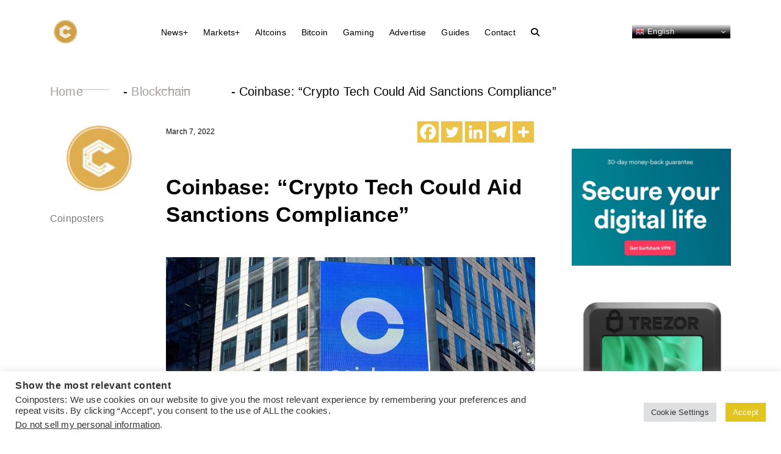

--- FILE ---
content_type: text/html; charset=UTF-8
request_url: https://coinposters.com/blockchain/coinbase-crypto-tech-could-aid-sanctions-compliance/
body_size: 23373
content:
 <!doctype html>

   <html lang="en-US" >

<head>
  <script async src="https://pagead2.googlesyndication.com/pagead/js/adsbygoogle.js?client=ca-pub-3298554514261883"
     crossorigin="anonymous"></script>
   
	<!-- Google tag (gtag.js) -->
<script async src="https://www.googletagmanager.com/gtag/js?id=G-5S2ZCZNGVF"></script>
<script>
  window.dataLayer = window.dataLayer || [];
  function gtag(){dataLayer.push(arguments);}
  gtag('js', new Date());

  gtag('config', 'G-5S2ZCZNGVF');
</script>

		<meta name="viewport" content="width=device-width, initial-scale=1">

		<link href="https://coinposters.com/wp-content/themes/coinposter/css/bootstrap.min.css" rel="stylesheet">

		<link rel="preconnect" href="https://fonts.googleapis.com">
		<link rel="preconnect" href="https://fonts.gstatic.com" crossorigin>
		<link href="https://fonts.googleapis.com/css2?family=Plus+Jakarta+Sans:ital,wght@0,200;0,300;0,400;0,500;0,600;0,700;0,800;1,200;1,300;1,400;1,500;1,600;1,700;1,800&family=Syne:wght@400;500;600;700;800&display=swap" rel="stylesheet">
        <title>
        
        Coinbase: &#8220;Crypto Tech Could Aid Sanctions Compliance&#8221;		  </title>

		<link rel="stylesheet" href="https://coinposters.com/wp-content/themes/coinposter/css/owl.carousel.min.css">

		<link rel="stylesheet" href="https://coinposters.com/wp-content/themes/coinposter/css/owl.theme.default.min.css">

		<link rel="stylesheet" type="text/css" href="https://coinposters.com/wp-content/themes/coinposter/font/stylesheet.css">

		<link rel="stylesheet" type="text/css" href="https://coinposters.com/wp-content/themes/coinposter/css/style.css">

		<link rel="stylesheet" type="text/css" href="https://coinposters.com/wp-content/themes/coinposter/css/responsive.css">
		
         <meta name='robots' content='index, follow, max-image-preview:large, max-snippet:-1, max-video-preview:-1' />

	<!-- This site is optimized with the Yoast SEO Premium plugin v20.4 (Yoast SEO v26.8) - https://yoast.com/product/yoast-seo-premium-wordpress/ -->
	<title>Coinbase: &quot;Crypto Tech Could Aid Sanctions Compliance&quot; -</title>
	<meta name="description" content="Coinbase, a cryptocurrency exchange based in the United States, has advocated using bitcoins to help assure compliance with economic" />
	<link rel="canonical" href="https://coinposters.com/blockchain/coinbase-crypto-tech-could-aid-sanctions-compliance/" />
	<meta property="og:locale" content="en_US" />
	<meta property="og:type" content="article" />
	<meta property="og:title" content="Coinbase: &quot;Crypto Tech Could Aid Sanctions Compliance&quot;" />
	<meta property="og:description" content="Coinbase, a cryptocurrency exchange based in the United States, has advocated using bitcoins to help assure compliance with economic" />
	<meta property="og:url" content="https://coinposters.com/blockchain/coinbase-crypto-tech-could-aid-sanctions-compliance/" />
	<meta property="og:site_name" content="Coinposters - Cryptocurrency News" />
	<meta property="article:publisher" content="https://facebook.com/coinposters" />
	<meta property="article:published_time" content="2022-03-07T10:40:00+00:00" />
	<meta property="article:modified_time" content="2022-03-07T16:03:54+00:00" />
	<meta property="og:image" content="https://coinposters.com/wp-content/uploads/2022/03/Coinbase.jpg" />
	<meta property="og:image:width" content="900" />
	<meta property="og:image:height" content="506" />
	<meta property="og:image:type" content="image/jpeg" />
	<meta name="author" content="Coinposters" />
	<meta name="twitter:card" content="summary_large_image" />
	<meta name="twitter:creator" content="@coinposters" />
	<meta name="twitter:site" content="@coinposters" />
	<meta name="twitter:label1" content="Written by" />
	<meta name="twitter:data1" content="Coinposters" />
	<meta name="twitter:label2" content="Est. reading time" />
	<meta name="twitter:data2" content="2 minutes" />
	<script type="application/ld+json" class="yoast-schema-graph">{"@context":"https://schema.org","@graph":[{"@type":"NewsArticle","@id":"https://coinposters.com/blockchain/coinbase-crypto-tech-could-aid-sanctions-compliance/#article","isPartOf":{"@id":"https://coinposters.com/blockchain/coinbase-crypto-tech-could-aid-sanctions-compliance/"},"author":{"name":"Coinposters","@id":"https://coinposters.com/#/schema/person/b8e5738fde38fa764d2143883fba182d"},"headline":"Coinbase: &#8220;Crypto Tech Could Aid Sanctions Compliance&#8221;","datePublished":"2022-03-07T10:40:00+00:00","dateModified":"2022-03-07T16:03:54+00:00","mainEntityOfPage":{"@id":"https://coinposters.com/blockchain/coinbase-crypto-tech-could-aid-sanctions-compliance/"},"wordCount":380,"commentCount":0,"publisher":{"@id":"https://coinposters.com/#organization"},"image":{"@id":"https://coinposters.com/blockchain/coinbase-crypto-tech-could-aid-sanctions-compliance/#primaryimage"},"thumbnailUrl":"https://coinposters.com/wp-content/uploads/2022/03/Coinbase.jpg","keywords":["blockchain technologgy","coinbase"],"articleSection":["Blockchain","News","Technology"],"inLanguage":"en-US","potentialAction":[{"@type":"CommentAction","name":"Comment","target":["https://coinposters.com/blockchain/coinbase-crypto-tech-could-aid-sanctions-compliance/#respond"]}],"copyrightYear":"2022","copyrightHolder":{"@id":"https://coinposters.com/#organization"}},{"@type":"WebPage","@id":"https://coinposters.com/blockchain/coinbase-crypto-tech-could-aid-sanctions-compliance/","url":"https://coinposters.com/blockchain/coinbase-crypto-tech-could-aid-sanctions-compliance/","name":"Coinbase: \"Crypto Tech Could Aid Sanctions Compliance\" -","isPartOf":{"@id":"https://coinposters.com/#website"},"primaryImageOfPage":{"@id":"https://coinposters.com/blockchain/coinbase-crypto-tech-could-aid-sanctions-compliance/#primaryimage"},"image":{"@id":"https://coinposters.com/blockchain/coinbase-crypto-tech-could-aid-sanctions-compliance/#primaryimage"},"thumbnailUrl":"https://coinposters.com/wp-content/uploads/2022/03/Coinbase.jpg","datePublished":"2022-03-07T10:40:00+00:00","dateModified":"2022-03-07T16:03:54+00:00","description":"Coinbase, a cryptocurrency exchange based in the United States, has advocated using bitcoins to help assure compliance with economic","breadcrumb":{"@id":"https://coinposters.com/blockchain/coinbase-crypto-tech-could-aid-sanctions-compliance/#breadcrumb"},"inLanguage":"en-US","potentialAction":[{"@type":"ReadAction","target":["https://coinposters.com/blockchain/coinbase-crypto-tech-could-aid-sanctions-compliance/"]}]},{"@type":"ImageObject","inLanguage":"en-US","@id":"https://coinposters.com/blockchain/coinbase-crypto-tech-could-aid-sanctions-compliance/#primaryimage","url":"https://coinposters.com/wp-content/uploads/2022/03/Coinbase.jpg","contentUrl":"https://coinposters.com/wp-content/uploads/2022/03/Coinbase.jpg","width":900,"height":506,"caption":"Coinbase Prominence Soars Amidst Everything"},{"@type":"BreadcrumbList","@id":"https://coinposters.com/blockchain/coinbase-crypto-tech-could-aid-sanctions-compliance/#breadcrumb","itemListElement":[{"@type":"ListItem","position":1,"name":"Home","item":"https://coinposters.com/"},{"@type":"ListItem","position":2,"name":"Blockchain","item":"https://coinposters.com/blockchain/"},{"@type":"ListItem","position":3,"name":"Coinbase: &#8220;Crypto Tech Could Aid Sanctions Compliance&#8221;"}]},{"@type":"WebSite","@id":"https://coinposters.com/#website","url":"https://coinposters.com/","name":"Coinposters","description":"Altcoins, Bitcoin, Ethereum and Crypto news","publisher":{"@id":"https://coinposters.com/#organization"},"potentialAction":[{"@type":"SearchAction","target":{"@type":"EntryPoint","urlTemplate":"https://coinposters.com/?s={search_term_string}"},"query-input":{"@type":"PropertyValueSpecification","valueRequired":true,"valueName":"search_term_string"}}],"inLanguage":"en-US"},{"@type":"Organization","@id":"https://coinposters.com/#organization","name":"Coinposters - Cryptocurrency News","url":"https://coinposters.com/","logo":{"@type":"ImageObject","inLanguage":"en-US","@id":"https://coinposters.com/#/schema/logo/image/","url":"https://coinposters.com/wp-content/uploads/2021/07/Coinposters-Logo-01-scaled.jpg","contentUrl":"https://coinposters.com/wp-content/uploads/2021/07/Coinposters-Logo-01-scaled.jpg","width":2560,"height":2560,"caption":"Coinposters - Cryptocurrency News"},"image":{"@id":"https://coinposters.com/#/schema/logo/image/"},"sameAs":["https://facebook.com/coinposters","https://x.com/coinposters","https://instagram.com/coinposters","https://linkedin.com/company/coinposters"]},{"@type":"Person","@id":"https://coinposters.com/#/schema/person/b8e5738fde38fa764d2143883fba182d","name":"Coinposters","image":{"@type":"ImageObject","inLanguage":"en-US","@id":"https://coinposters.com/#/schema/person/image/","url":"https://coinposters.com/wp-content/uploads/2021/11/LOGO_SIN_fondo-removebg-preview-1-96x96.png","contentUrl":"https://coinposters.com/wp-content/uploads/2021/11/LOGO_SIN_fondo-removebg-preview-1-96x96.png","caption":"Coinposters"},"description":"Coinposters Crypto News","sameAs":["http://adolfoverde.com","https://www.instagram.com/adolfoverde_","https://www.linkedin.com/in/adolfoverde/"],"url":"https://coinposters.com/author/admin/"}]}</script>
	<!-- / Yoast SEO Premium plugin. -->


<link rel="alternate" type="application/rss+xml" title="Coinposters - Cryptocurrency News &raquo; Feed" href="https://coinposters.com/feed/" />
<link rel="alternate" type="application/rss+xml" title="Coinposters - Cryptocurrency News &raquo; Comments Feed" href="https://coinposters.com/comments/feed/" />
<link rel="alternate" type="application/rss+xml" title="Coinposters - Cryptocurrency News &raquo; Coinbase: &#8220;Crypto Tech Could Aid Sanctions Compliance&#8221; Comments Feed" href="https://coinposters.com/blockchain/coinbase-crypto-tech-could-aid-sanctions-compliance/feed/" />
<link rel="alternate" title="oEmbed (JSON)" type="application/json+oembed" href="https://coinposters.com/wp-json/oembed/1.0/embed?url=https%3A%2F%2Fcoinposters.com%2Fblockchain%2Fcoinbase-crypto-tech-could-aid-sanctions-compliance%2F" />
<link rel="alternate" title="oEmbed (XML)" type="text/xml+oembed" href="https://coinposters.com/wp-json/oembed/1.0/embed?url=https%3A%2F%2Fcoinposters.com%2Fblockchain%2Fcoinbase-crypto-tech-could-aid-sanctions-compliance%2F&#038;format=xml" />
<style id='wp-img-auto-sizes-contain-inline-css'>
img:is([sizes=auto i],[sizes^="auto," i]){contain-intrinsic-size:3000px 1500px}
/*# sourceURL=wp-img-auto-sizes-contain-inline-css */
</style>
<style id='wp-emoji-styles-inline-css'>

	img.wp-smiley, img.emoji {
		display: inline !important;
		border: none !important;
		box-shadow: none !important;
		height: 1em !important;
		width: 1em !important;
		margin: 0 0.07em !important;
		vertical-align: -0.1em !important;
		background: none !important;
		padding: 0 !important;
	}
/*# sourceURL=wp-emoji-styles-inline-css */
</style>
<style id='wp-block-library-inline-css'>
:root{--wp-block-synced-color:#7a00df;--wp-block-synced-color--rgb:122,0,223;--wp-bound-block-color:var(--wp-block-synced-color);--wp-editor-canvas-background:#ddd;--wp-admin-theme-color:#007cba;--wp-admin-theme-color--rgb:0,124,186;--wp-admin-theme-color-darker-10:#006ba1;--wp-admin-theme-color-darker-10--rgb:0,107,160.5;--wp-admin-theme-color-darker-20:#005a87;--wp-admin-theme-color-darker-20--rgb:0,90,135;--wp-admin-border-width-focus:2px}@media (min-resolution:192dpi){:root{--wp-admin-border-width-focus:1.5px}}.wp-element-button{cursor:pointer}:root .has-very-light-gray-background-color{background-color:#eee}:root .has-very-dark-gray-background-color{background-color:#313131}:root .has-very-light-gray-color{color:#eee}:root .has-very-dark-gray-color{color:#313131}:root .has-vivid-green-cyan-to-vivid-cyan-blue-gradient-background{background:linear-gradient(135deg,#00d084,#0693e3)}:root .has-purple-crush-gradient-background{background:linear-gradient(135deg,#34e2e4,#4721fb 50%,#ab1dfe)}:root .has-hazy-dawn-gradient-background{background:linear-gradient(135deg,#faaca8,#dad0ec)}:root .has-subdued-olive-gradient-background{background:linear-gradient(135deg,#fafae1,#67a671)}:root .has-atomic-cream-gradient-background{background:linear-gradient(135deg,#fdd79a,#004a59)}:root .has-nightshade-gradient-background{background:linear-gradient(135deg,#330968,#31cdcf)}:root .has-midnight-gradient-background{background:linear-gradient(135deg,#020381,#2874fc)}:root{--wp--preset--font-size--normal:16px;--wp--preset--font-size--huge:42px}.has-regular-font-size{font-size:1em}.has-larger-font-size{font-size:2.625em}.has-normal-font-size{font-size:var(--wp--preset--font-size--normal)}.has-huge-font-size{font-size:var(--wp--preset--font-size--huge)}.has-text-align-center{text-align:center}.has-text-align-left{text-align:left}.has-text-align-right{text-align:right}.has-fit-text{white-space:nowrap!important}#end-resizable-editor-section{display:none}.aligncenter{clear:both}.items-justified-left{justify-content:flex-start}.items-justified-center{justify-content:center}.items-justified-right{justify-content:flex-end}.items-justified-space-between{justify-content:space-between}.screen-reader-text{border:0;clip-path:inset(50%);height:1px;margin:-1px;overflow:hidden;padding:0;position:absolute;width:1px;word-wrap:normal!important}.screen-reader-text:focus{background-color:#ddd;clip-path:none;color:#444;display:block;font-size:1em;height:auto;left:5px;line-height:normal;padding:15px 23px 14px;text-decoration:none;top:5px;width:auto;z-index:100000}html :where(.has-border-color){border-style:solid}html :where([style*=border-top-color]){border-top-style:solid}html :where([style*=border-right-color]){border-right-style:solid}html :where([style*=border-bottom-color]){border-bottom-style:solid}html :where([style*=border-left-color]){border-left-style:solid}html :where([style*=border-width]){border-style:solid}html :where([style*=border-top-width]){border-top-style:solid}html :where([style*=border-right-width]){border-right-style:solid}html :where([style*=border-bottom-width]){border-bottom-style:solid}html :where([style*=border-left-width]){border-left-style:solid}html :where(img[class*=wp-image-]){height:auto;max-width:100%}:where(figure){margin:0 0 1em}html :where(.is-position-sticky){--wp-admin--admin-bar--position-offset:var(--wp-admin--admin-bar--height,0px)}@media screen and (max-width:600px){html :where(.is-position-sticky){--wp-admin--admin-bar--position-offset:0px}}

/*# sourceURL=wp-block-library-inline-css */
</style><style id='wp-block-embed-inline-css'>
.wp-block-embed.alignleft,.wp-block-embed.alignright,.wp-block[data-align=left]>[data-type="core/embed"],.wp-block[data-align=right]>[data-type="core/embed"]{max-width:360px;width:100%}.wp-block-embed.alignleft .wp-block-embed__wrapper,.wp-block-embed.alignright .wp-block-embed__wrapper,.wp-block[data-align=left]>[data-type="core/embed"] .wp-block-embed__wrapper,.wp-block[data-align=right]>[data-type="core/embed"] .wp-block-embed__wrapper{min-width:280px}.wp-block-cover .wp-block-embed{min-height:240px;min-width:320px}.wp-block-embed{overflow-wrap:break-word}.wp-block-embed :where(figcaption){margin-bottom:1em;margin-top:.5em}.wp-block-embed iframe{max-width:100%}.wp-block-embed__wrapper{position:relative}.wp-embed-responsive .wp-has-aspect-ratio .wp-block-embed__wrapper:before{content:"";display:block;padding-top:50%}.wp-embed-responsive .wp-has-aspect-ratio iframe{bottom:0;height:100%;left:0;position:absolute;right:0;top:0;width:100%}.wp-embed-responsive .wp-embed-aspect-21-9 .wp-block-embed__wrapper:before{padding-top:42.85%}.wp-embed-responsive .wp-embed-aspect-18-9 .wp-block-embed__wrapper:before{padding-top:50%}.wp-embed-responsive .wp-embed-aspect-16-9 .wp-block-embed__wrapper:before{padding-top:56.25%}.wp-embed-responsive .wp-embed-aspect-4-3 .wp-block-embed__wrapper:before{padding-top:75%}.wp-embed-responsive .wp-embed-aspect-1-1 .wp-block-embed__wrapper:before{padding-top:100%}.wp-embed-responsive .wp-embed-aspect-9-16 .wp-block-embed__wrapper:before{padding-top:177.77%}.wp-embed-responsive .wp-embed-aspect-1-2 .wp-block-embed__wrapper:before{padding-top:200%}
/*# sourceURL=https://coinposters.com/wp-includes/blocks/embed/style.min.css */
</style>
<style id='wp-block-paragraph-inline-css'>
.is-small-text{font-size:.875em}.is-regular-text{font-size:1em}.is-large-text{font-size:2.25em}.is-larger-text{font-size:3em}.has-drop-cap:not(:focus):first-letter{float:left;font-size:8.4em;font-style:normal;font-weight:100;line-height:.68;margin:.05em .1em 0 0;text-transform:uppercase}body.rtl .has-drop-cap:not(:focus):first-letter{float:none;margin-left:.1em}p.has-drop-cap.has-background{overflow:hidden}:root :where(p.has-background){padding:1.25em 2.375em}:where(p.has-text-color:not(.has-link-color)) a{color:inherit}p.has-text-align-left[style*="writing-mode:vertical-lr"],p.has-text-align-right[style*="writing-mode:vertical-rl"]{rotate:180deg}
/*# sourceURL=https://coinposters.com/wp-includes/blocks/paragraph/style.min.css */
</style>
<style id='global-styles-inline-css'>
:root{--wp--preset--aspect-ratio--square: 1;--wp--preset--aspect-ratio--4-3: 4/3;--wp--preset--aspect-ratio--3-4: 3/4;--wp--preset--aspect-ratio--3-2: 3/2;--wp--preset--aspect-ratio--2-3: 2/3;--wp--preset--aspect-ratio--16-9: 16/9;--wp--preset--aspect-ratio--9-16: 9/16;--wp--preset--color--black: #000000;--wp--preset--color--cyan-bluish-gray: #abb8c3;--wp--preset--color--white: #ffffff;--wp--preset--color--pale-pink: #f78da7;--wp--preset--color--vivid-red: #cf2e2e;--wp--preset--color--luminous-vivid-orange: #ff6900;--wp--preset--color--luminous-vivid-amber: #fcb900;--wp--preset--color--light-green-cyan: #7bdcb5;--wp--preset--color--vivid-green-cyan: #00d084;--wp--preset--color--pale-cyan-blue: #8ed1fc;--wp--preset--color--vivid-cyan-blue: #0693e3;--wp--preset--color--vivid-purple: #9b51e0;--wp--preset--color--accent: #cd2653;--wp--preset--color--primary: #000000;--wp--preset--color--secondary: #6d6d6d;--wp--preset--color--subtle-background: #dcd7ca;--wp--preset--color--background: #f5efe0;--wp--preset--gradient--vivid-cyan-blue-to-vivid-purple: linear-gradient(135deg,rgb(6,147,227) 0%,rgb(155,81,224) 100%);--wp--preset--gradient--light-green-cyan-to-vivid-green-cyan: linear-gradient(135deg,rgb(122,220,180) 0%,rgb(0,208,130) 100%);--wp--preset--gradient--luminous-vivid-amber-to-luminous-vivid-orange: linear-gradient(135deg,rgb(252,185,0) 0%,rgb(255,105,0) 100%);--wp--preset--gradient--luminous-vivid-orange-to-vivid-red: linear-gradient(135deg,rgb(255,105,0) 0%,rgb(207,46,46) 100%);--wp--preset--gradient--very-light-gray-to-cyan-bluish-gray: linear-gradient(135deg,rgb(238,238,238) 0%,rgb(169,184,195) 100%);--wp--preset--gradient--cool-to-warm-spectrum: linear-gradient(135deg,rgb(74,234,220) 0%,rgb(151,120,209) 20%,rgb(207,42,186) 40%,rgb(238,44,130) 60%,rgb(251,105,98) 80%,rgb(254,248,76) 100%);--wp--preset--gradient--blush-light-purple: linear-gradient(135deg,rgb(255,206,236) 0%,rgb(152,150,240) 100%);--wp--preset--gradient--blush-bordeaux: linear-gradient(135deg,rgb(254,205,165) 0%,rgb(254,45,45) 50%,rgb(107,0,62) 100%);--wp--preset--gradient--luminous-dusk: linear-gradient(135deg,rgb(255,203,112) 0%,rgb(199,81,192) 50%,rgb(65,88,208) 100%);--wp--preset--gradient--pale-ocean: linear-gradient(135deg,rgb(255,245,203) 0%,rgb(182,227,212) 50%,rgb(51,167,181) 100%);--wp--preset--gradient--electric-grass: linear-gradient(135deg,rgb(202,248,128) 0%,rgb(113,206,126) 100%);--wp--preset--gradient--midnight: linear-gradient(135deg,rgb(2,3,129) 0%,rgb(40,116,252) 100%);--wp--preset--font-size--small: 18px;--wp--preset--font-size--medium: 20px;--wp--preset--font-size--large: 26.25px;--wp--preset--font-size--x-large: 42px;--wp--preset--font-size--normal: 21px;--wp--preset--font-size--larger: 32px;--wp--preset--spacing--20: 0.44rem;--wp--preset--spacing--30: 0.67rem;--wp--preset--spacing--40: 1rem;--wp--preset--spacing--50: 1.5rem;--wp--preset--spacing--60: 2.25rem;--wp--preset--spacing--70: 3.38rem;--wp--preset--spacing--80: 5.06rem;--wp--preset--shadow--natural: 6px 6px 9px rgba(0, 0, 0, 0.2);--wp--preset--shadow--deep: 12px 12px 50px rgba(0, 0, 0, 0.4);--wp--preset--shadow--sharp: 6px 6px 0px rgba(0, 0, 0, 0.2);--wp--preset--shadow--outlined: 6px 6px 0px -3px rgb(255, 255, 255), 6px 6px rgb(0, 0, 0);--wp--preset--shadow--crisp: 6px 6px 0px rgb(0, 0, 0);}:where(.is-layout-flex){gap: 0.5em;}:where(.is-layout-grid){gap: 0.5em;}body .is-layout-flex{display: flex;}.is-layout-flex{flex-wrap: wrap;align-items: center;}.is-layout-flex > :is(*, div){margin: 0;}body .is-layout-grid{display: grid;}.is-layout-grid > :is(*, div){margin: 0;}:where(.wp-block-columns.is-layout-flex){gap: 2em;}:where(.wp-block-columns.is-layout-grid){gap: 2em;}:where(.wp-block-post-template.is-layout-flex){gap: 1.25em;}:where(.wp-block-post-template.is-layout-grid){gap: 1.25em;}.has-black-color{color: var(--wp--preset--color--black) !important;}.has-cyan-bluish-gray-color{color: var(--wp--preset--color--cyan-bluish-gray) !important;}.has-white-color{color: var(--wp--preset--color--white) !important;}.has-pale-pink-color{color: var(--wp--preset--color--pale-pink) !important;}.has-vivid-red-color{color: var(--wp--preset--color--vivid-red) !important;}.has-luminous-vivid-orange-color{color: var(--wp--preset--color--luminous-vivid-orange) !important;}.has-luminous-vivid-amber-color{color: var(--wp--preset--color--luminous-vivid-amber) !important;}.has-light-green-cyan-color{color: var(--wp--preset--color--light-green-cyan) !important;}.has-vivid-green-cyan-color{color: var(--wp--preset--color--vivid-green-cyan) !important;}.has-pale-cyan-blue-color{color: var(--wp--preset--color--pale-cyan-blue) !important;}.has-vivid-cyan-blue-color{color: var(--wp--preset--color--vivid-cyan-blue) !important;}.has-vivid-purple-color{color: var(--wp--preset--color--vivid-purple) !important;}.has-black-background-color{background-color: var(--wp--preset--color--black) !important;}.has-cyan-bluish-gray-background-color{background-color: var(--wp--preset--color--cyan-bluish-gray) !important;}.has-white-background-color{background-color: var(--wp--preset--color--white) !important;}.has-pale-pink-background-color{background-color: var(--wp--preset--color--pale-pink) !important;}.has-vivid-red-background-color{background-color: var(--wp--preset--color--vivid-red) !important;}.has-luminous-vivid-orange-background-color{background-color: var(--wp--preset--color--luminous-vivid-orange) !important;}.has-luminous-vivid-amber-background-color{background-color: var(--wp--preset--color--luminous-vivid-amber) !important;}.has-light-green-cyan-background-color{background-color: var(--wp--preset--color--light-green-cyan) !important;}.has-vivid-green-cyan-background-color{background-color: var(--wp--preset--color--vivid-green-cyan) !important;}.has-pale-cyan-blue-background-color{background-color: var(--wp--preset--color--pale-cyan-blue) !important;}.has-vivid-cyan-blue-background-color{background-color: var(--wp--preset--color--vivid-cyan-blue) !important;}.has-vivid-purple-background-color{background-color: var(--wp--preset--color--vivid-purple) !important;}.has-black-border-color{border-color: var(--wp--preset--color--black) !important;}.has-cyan-bluish-gray-border-color{border-color: var(--wp--preset--color--cyan-bluish-gray) !important;}.has-white-border-color{border-color: var(--wp--preset--color--white) !important;}.has-pale-pink-border-color{border-color: var(--wp--preset--color--pale-pink) !important;}.has-vivid-red-border-color{border-color: var(--wp--preset--color--vivid-red) !important;}.has-luminous-vivid-orange-border-color{border-color: var(--wp--preset--color--luminous-vivid-orange) !important;}.has-luminous-vivid-amber-border-color{border-color: var(--wp--preset--color--luminous-vivid-amber) !important;}.has-light-green-cyan-border-color{border-color: var(--wp--preset--color--light-green-cyan) !important;}.has-vivid-green-cyan-border-color{border-color: var(--wp--preset--color--vivid-green-cyan) !important;}.has-pale-cyan-blue-border-color{border-color: var(--wp--preset--color--pale-cyan-blue) !important;}.has-vivid-cyan-blue-border-color{border-color: var(--wp--preset--color--vivid-cyan-blue) !important;}.has-vivid-purple-border-color{border-color: var(--wp--preset--color--vivid-purple) !important;}.has-vivid-cyan-blue-to-vivid-purple-gradient-background{background: var(--wp--preset--gradient--vivid-cyan-blue-to-vivid-purple) !important;}.has-light-green-cyan-to-vivid-green-cyan-gradient-background{background: var(--wp--preset--gradient--light-green-cyan-to-vivid-green-cyan) !important;}.has-luminous-vivid-amber-to-luminous-vivid-orange-gradient-background{background: var(--wp--preset--gradient--luminous-vivid-amber-to-luminous-vivid-orange) !important;}.has-luminous-vivid-orange-to-vivid-red-gradient-background{background: var(--wp--preset--gradient--luminous-vivid-orange-to-vivid-red) !important;}.has-very-light-gray-to-cyan-bluish-gray-gradient-background{background: var(--wp--preset--gradient--very-light-gray-to-cyan-bluish-gray) !important;}.has-cool-to-warm-spectrum-gradient-background{background: var(--wp--preset--gradient--cool-to-warm-spectrum) !important;}.has-blush-light-purple-gradient-background{background: var(--wp--preset--gradient--blush-light-purple) !important;}.has-blush-bordeaux-gradient-background{background: var(--wp--preset--gradient--blush-bordeaux) !important;}.has-luminous-dusk-gradient-background{background: var(--wp--preset--gradient--luminous-dusk) !important;}.has-pale-ocean-gradient-background{background: var(--wp--preset--gradient--pale-ocean) !important;}.has-electric-grass-gradient-background{background: var(--wp--preset--gradient--electric-grass) !important;}.has-midnight-gradient-background{background: var(--wp--preset--gradient--midnight) !important;}.has-small-font-size{font-size: var(--wp--preset--font-size--small) !important;}.has-medium-font-size{font-size: var(--wp--preset--font-size--medium) !important;}.has-large-font-size{font-size: var(--wp--preset--font-size--large) !important;}.has-x-large-font-size{font-size: var(--wp--preset--font-size--x-large) !important;}
/*# sourceURL=global-styles-inline-css */
</style>

<style id='classic-theme-styles-inline-css'>
/*! This file is auto-generated */
.wp-block-button__link{color:#fff;background-color:#32373c;border-radius:9999px;box-shadow:none;text-decoration:none;padding:calc(.667em + 2px) calc(1.333em + 2px);font-size:1.125em}.wp-block-file__button{background:#32373c;color:#fff;text-decoration:none}
/*# sourceURL=/wp-includes/css/classic-themes.min.css */
</style>
<link rel='stylesheet' id='mpp_gutenberg-css' href='https://coinposters.com/wp-content/plugins/metronet-profile-picture/dist/blocks.style.build.css?ver=2.6.3' media='all' />
<link rel='stylesheet' id='contact-form-7-css' href='https://coinposters.com/wp-content/plugins/contact-form-7/includes/css/styles.css?ver=6.1.4' media='all' />
<link rel='stylesheet' id='cookie-law-info-css' href='https://coinposters.com/wp-content/plugins/cookie-law-info/legacy/public/css/cookie-law-info-public.css?ver=3.1.0' media='all' />
<link rel='stylesheet' id='cookie-law-info-gdpr-css' href='https://coinposters.com/wp-content/plugins/cookie-law-info/legacy/public/css/cookie-law-info-gdpr.css?ver=3.1.0' media='all' />
<link rel='stylesheet' id='wp-pagenavi-css' href='https://coinposters.com/wp-content/plugins/wp-pagenavi/pagenavi-css.css?ver=2.70' media='all' />
<link rel='stylesheet' id='twentytwenty-style-css' href='https://coinposters.com/wp-content/themes/coinposter/style.css?ver=2.0' media='all' />
<style id='twentytwenty-style-inline-css'>
.color-accent,.color-accent-hover:hover,.color-accent-hover:focus,:root .has-accent-color,.has-drop-cap:not(:focus):first-letter,.wp-block-button.is-style-outline,a { color: #cd2653; }blockquote,.border-color-accent,.border-color-accent-hover:hover,.border-color-accent-hover:focus { border-color: #cd2653; }button,.button,.faux-button,.wp-block-button__link,.wp-block-file .wp-block-file__button,input[type="button"],input[type="reset"],input[type="submit"],.bg-accent,.bg-accent-hover:hover,.bg-accent-hover:focus,:root .has-accent-background-color,.comment-reply-link { background-color: #cd2653; }.fill-children-accent,.fill-children-accent * { fill: #cd2653; }body,.entry-title a,:root .has-primary-color { color: #000000; }:root .has-primary-background-color { background-color: #000000; }cite,figcaption,.wp-caption-text,.post-meta,.entry-content .wp-block-archives li,.entry-content .wp-block-categories li,.entry-content .wp-block-latest-posts li,.wp-block-latest-comments__comment-date,.wp-block-latest-posts__post-date,.wp-block-embed figcaption,.wp-block-image figcaption,.wp-block-pullquote cite,.comment-metadata,.comment-respond .comment-notes,.comment-respond .logged-in-as,.pagination .dots,.entry-content hr:not(.has-background),hr.styled-separator,:root .has-secondary-color { color: #6d6d6d; }:root .has-secondary-background-color { background-color: #6d6d6d; }pre,fieldset,input,textarea,table,table *,hr { border-color: #dcd7ca; }caption,code,code,kbd,samp,.wp-block-table.is-style-stripes tbody tr:nth-child(odd),:root .has-subtle-background-background-color { background-color: #dcd7ca; }.wp-block-table.is-style-stripes { border-bottom-color: #dcd7ca; }.wp-block-latest-posts.is-grid li { border-top-color: #dcd7ca; }:root .has-subtle-background-color { color: #dcd7ca; }body:not(.overlay-header) .primary-menu > li > a,body:not(.overlay-header) .primary-menu > li > .icon,.modal-menu a,.footer-menu a, .footer-widgets a,#site-footer .wp-block-button.is-style-outline,.wp-block-pullquote:before,.singular:not(.overlay-header) .entry-header a,.archive-header a,.header-footer-group .color-accent,.header-footer-group .color-accent-hover:hover { color: #cd2653; }.social-icons a,#site-footer button:not(.toggle),#site-footer .button,#site-footer .faux-button,#site-footer .wp-block-button__link,#site-footer .wp-block-file__button,#site-footer input[type="button"],#site-footer input[type="reset"],#site-footer input[type="submit"] { background-color: #cd2653; }.header-footer-group,body:not(.overlay-header) #site-header .toggle,.menu-modal .toggle { color: #000000; }body:not(.overlay-header) .primary-menu ul { background-color: #000000; }body:not(.overlay-header) .primary-menu > li > ul:after { border-bottom-color: #000000; }body:not(.overlay-header) .primary-menu ul ul:after { border-left-color: #000000; }.site-description,body:not(.overlay-header) .toggle-inner .toggle-text,.widget .post-date,.widget .rss-date,.widget_archive li,.widget_categories li,.widget cite,.widget_pages li,.widget_meta li,.widget_nav_menu li,.powered-by-wordpress,.to-the-top,.singular .entry-header .post-meta,.singular:not(.overlay-header) .entry-header .post-meta a { color: #6d6d6d; }.header-footer-group pre,.header-footer-group fieldset,.header-footer-group input,.header-footer-group textarea,.header-footer-group table,.header-footer-group table *,.footer-nav-widgets-wrapper,#site-footer,.menu-modal nav *,.footer-widgets-outer-wrapper,.footer-top { border-color: #dcd7ca; }.header-footer-group table caption,body:not(.overlay-header) .header-inner .toggle-wrapper::before { background-color: #dcd7ca; }
/*# sourceURL=twentytwenty-style-inline-css */
</style>
<link rel='stylesheet' id='twentytwenty-print-style-css' href='https://coinposters.com/wp-content/themes/coinposter/print.css?ver=2.0' media='print' />
<link rel='stylesheet' id='heateor_sss_frontend_css-css' href='https://coinposters.com/wp-content/plugins/sassy-social-share/public/css/sassy-social-share-public.css?ver=3.3.79' media='all' />
<style id='heateor_sss_frontend_css-inline-css'>
.heateor_sss_button_instagram span.heateor_sss_svg,a.heateor_sss_instagram span.heateor_sss_svg{background:radial-gradient(circle at 30% 107%,#fdf497 0,#fdf497 5%,#fd5949 45%,#d6249f 60%,#285aeb 90%)}div.heateor_sss_horizontal_sharing a.heateor_sss_button_instagram span{background:#ECC348!important;}div.heateor_sss_standard_follow_icons_container a.heateor_sss_button_instagram span{background:#ECC348}div.heateor_sss_horizontal_sharing a.heateor_sss_button_instagram span:hover{background:#deb129!important;}div.heateor_sss_standard_follow_icons_container a.heateor_sss_button_instagram span:hover{background:#deb129}.heateor_sss_horizontal_sharing .heateor_sss_svg,.heateor_sss_standard_follow_icons_container .heateor_sss_svg{background-color:#ECC348!important;background:#ECC348!important;color:#fff;border-width:0px;border-style:solid;border-color:transparent}.heateor_sss_horizontal_sharing .heateorSssTCBackground{color:#666}.heateor_sss_horizontal_sharing span.heateor_sss_svg:hover,.heateor_sss_standard_follow_icons_container span.heateor_sss_svg:hover{background-color:#deb129!important;background:#deb129!importantborder-color:transparent;}.heateor_sss_vertical_sharing span.heateor_sss_svg,.heateor_sss_floating_follow_icons_container span.heateor_sss_svg{color:#fff;border-width:0px;border-style:solid;border-color:transparent;}.heateor_sss_vertical_sharing .heateorSssTCBackground{color:#666;}.heateor_sss_vertical_sharing span.heateor_sss_svg:hover,.heateor_sss_floating_follow_icons_container span.heateor_sss_svg:hover{border-color:transparent;}@media screen and (max-width:783px) {.heateor_sss_vertical_sharing{display:none!important}}
/*# sourceURL=heateor_sss_frontend_css-inline-css */
</style>
<script src="https://coinposters.com/wp-includes/js/jquery/jquery.min.js?ver=3.7.1" id="jquery-core-js"></script>
<script src="https://coinposters.com/wp-includes/js/jquery/jquery-migrate.min.js?ver=3.4.1" id="jquery-migrate-js"></script>
<script id="cookie-law-info-js-extra">
var Cli_Data = {"nn_cookie_ids":[],"cookielist":[],"non_necessary_cookies":[],"ccpaEnabled":"1","ccpaRegionBased":"","ccpaBarEnabled":"","strictlyEnabled":["necessary","obligatoire"],"ccpaType":"ccpa_gdpr","js_blocking":"1","custom_integration":"","triggerDomRefresh":"","secure_cookies":""};
var cli_cookiebar_settings = {"animate_speed_hide":"500","animate_speed_show":"500","background":"#FFF","border":"#b1a6a6c2","border_on":"","button_1_button_colour":"#e2c51f","button_1_button_hover":"#b59e19","button_1_link_colour":"#fff","button_1_as_button":"1","button_1_new_win":"","button_2_button_colour":"#333","button_2_button_hover":"#292929","button_2_link_colour":"#444","button_2_as_button":"","button_2_hidebar":"","button_3_button_colour":"#dedfe0","button_3_button_hover":"#b2b2b3","button_3_link_colour":"#333333","button_3_as_button":"1","button_3_new_win":"","button_4_button_colour":"#dedfe0","button_4_button_hover":"#b2b2b3","button_4_link_colour":"#333333","button_4_as_button":"1","button_7_button_colour":"#e8af20","button_7_button_hover":"#ba8c1a","button_7_link_colour":"#fff","button_7_as_button":"1","button_7_new_win":"","font_family":"Helvetica, sans-serif","header_fix":"1","notify_animate_hide":"","notify_animate_show":"1","notify_div_id":"#cookie-law-info-bar","notify_position_horizontal":"right","notify_position_vertical":"bottom","scroll_close":"","scroll_close_reload":"","accept_close_reload":"","reject_close_reload":"","showagain_tab":"","showagain_background":"#fff","showagain_border":"#000","showagain_div_id":"#cookie-law-info-again","showagain_x_position":"100px","text":"#333333","show_once_yn":"1","show_once":"100000","logging_on":"","as_popup":"","popup_overlay":"1","bar_heading_text":"Show the most relevant content","cookie_bar_as":"banner","popup_showagain_position":"bottom-right","widget_position":"left"};
var log_object = {"ajax_url":"https://coinposters.com/wp-admin/admin-ajax.php"};
//# sourceURL=cookie-law-info-js-extra
</script>
<script src="https://coinposters.com/wp-content/plugins/cookie-law-info/legacy/public/js/cookie-law-info-public.js?ver=3.1.0" id="cookie-law-info-js"></script>
<script id="cookie-law-info-ccpa-js-extra">
var ccpa_data = {"opt_out_prompt":"Do you really wish to opt out?","opt_out_confirm":"Confirm","opt_out_cancel":"Cancel"};
//# sourceURL=cookie-law-info-ccpa-js-extra
</script>
<script src="https://coinposters.com/wp-content/plugins/cookie-law-info/legacy/admin/modules/ccpa/assets/js/cookie-law-info-ccpa.js?ver=3.1.0" id="cookie-law-info-ccpa-js"></script>
<script src="https://coinposters.com/wp-content/themes/coinposter/assets/js/index.js?ver=2.0" id="twentytwenty-js-js" async></script>
<script src="https://coinposters.com/wp-content/themes/coinposter/js/mobile-menu-toggle.js?ver=6.9" id="wdm-mm-toggle-js"></script>
<link rel="https://api.w.org/" href="https://coinposters.com/wp-json/" /><link rel="alternate" title="JSON" type="application/json" href="https://coinposters.com/wp-json/wp/v2/posts/23488" /><link rel="EditURI" type="application/rsd+xml" title="RSD" href="https://coinposters.com/xmlrpc.php?rsd" />
<meta name="generator" content="WordPress 6.9" />
<link rel='shortlink' href='https://coinposters.com/?p=23488' />
	<script>document.documentElement.className = document.documentElement.className.replace( 'no-js', 'js' );</script>
	<link rel="icon" href="https://coinposters.com/wp-content/uploads/2021/07/cropped-Icon-02-32x32.png" sizes="32x32" />
<link rel="icon" href="https://coinposters.com/wp-content/uploads/2021/07/cropped-Icon-02-192x192.png" sizes="192x192" />
<link rel="apple-touch-icon" href="https://coinposters.com/wp-content/uploads/2021/07/cropped-Icon-02-180x180.png" />
<meta name="msapplication-TileImage" content="https://coinposters.com/wp-content/uploads/2021/07/cropped-Icon-02-270x270.png" />
         

	<link rel='stylesheet' id='cookie-law-info-table-css' href='https://coinposters.com/wp-content/plugins/cookie-law-info/legacy/public/css/cookie-law-info-table.css?ver=3.1.0' media='all' />
</head>

<body class="wp-singular post-template-default single single-post postid-23488 single-format-standard wp-embed-responsive wp-theme-coinposter singular enable-search-modal has-post-thumbnail has-single-pagination showing-comments show-avatars footer-top-visible">

		<header>

			<nav class="navbar navbar-expand-xl navbar-light">

				<div class="container">

					<a class="navbar-brand" href="https://coinposters.com">

						<!--<img src="https://coinposters.com/wp-content/themes/coinposter/image/logo.png" class="img-fluid">-->
						<img src="https://coinposters.com/wp-content/uploads/2022/12/logo.png" class="img-fluid">
                        
					</a>

					<div class="collapse navbar-collapse justify-content-start" id="navbarNav">
							<ul id="menu-main-menu" class="navbar-nav"><li id="menu-item-27034" class="menu-item menu-item-type-taxonomy menu-item-object-category current-post-ancestor current-menu-parent current-post-parent menu-item-has-children menu-item-27034 nav-item"><a href="https://coinposters.com/news/" class="nav-link">News+</a>
<ul class="sub-menu">
	<li id="menu-item-27035" class="menu-item menu-item-type-taxonomy menu-item-object-category menu-item-27035 nav-item"><a href="https://coinposters.com/ethereum/" class="nav-link">Ethereum</a></li>
	<li id="menu-item-27036" class="menu-item menu-item-type-taxonomy menu-item-object-category menu-item-27036 nav-item"><a href="https://coinposters.com/defi/" class="nav-link">DeFi News</a></li>
	<li id="menu-item-27037" class="menu-item menu-item-type-taxonomy menu-item-object-category menu-item-27037 nav-item"><a href="https://coinposters.com/nft/" class="nav-link">NFT</a></li>
	<li id="menu-item-27038" class="menu-item menu-item-type-taxonomy menu-item-object-category current-post-ancestor current-menu-parent current-post-parent menu-item-27038 nav-item"><a href="https://coinposters.com/blockchain/" class="nav-link">Blockchain</a></li>
	<li id="menu-item-27039" class="menu-item menu-item-type-taxonomy menu-item-object-category menu-item-27039 nav-item"><a href="https://coinposters.com/interview/" class="nav-link">Interview</a></li>
	<li id="menu-item-27040" class="menu-item menu-item-type-taxonomy menu-item-object-category menu-item-27040 nav-item"><a href="https://coinposters.com/guides/" class="nav-link">Guides &amp; Tutorials</a></li>
</ul>
</li>
<li id="menu-item-17694" class="menu-item menu-item-type-post_type menu-item-object-page menu-item-has-children menu-item-17694 nav-item"><a href="https://coinposters.com/markets/" class="nav-link">Markets+</a>
<ul class="sub-menu">
	<li id="menu-item-17587" class="menu-item menu-item-type-taxonomy menu-item-object-category menu-item-17587 nav-item"><a href="https://coinposters.com/price-analysis/" class="nav-link">Price Analysis</a></li>
	<li id="menu-item-17588" class="menu-item menu-item-type-taxonomy menu-item-object-category menu-item-17588 nav-item"><a href="https://coinposters.com/regulation/" class="nav-link">Regulation</a></li>
	<li id="menu-item-17591" class="menu-item menu-item-type-taxonomy menu-item-object-category menu-item-17591 nav-item"><a href="https://coinposters.com/business/" class="nav-link">Business</a></li>
	<li id="menu-item-17589" class="menu-item menu-item-type-taxonomy menu-item-object-category current-post-ancestor current-menu-parent current-post-parent menu-item-17589 nav-item"><a href="https://coinposters.com/technology/" class="nav-link">Technology</a></li>
</ul>
</li>
<li id="menu-item-236" class="menu-item menu-item-type-taxonomy menu-item-object-category menu-item-236 nav-item"><a href="https://coinposters.com/altcoins/" class="nav-link">Altcoins</a></li>
<li id="menu-item-27152" class="menu-item menu-item-type-taxonomy menu-item-object-category menu-item-27152 nav-item"><a href="https://coinposters.com/bitcoin/" class="nav-link">Bitcoin</a></li>
<li id="menu-item-18375" class="menu-item menu-item-type-taxonomy menu-item-object-category menu-item-18375 nav-item"><a href="https://coinposters.com/gaming/" class="nav-link">Gaming</a></li>
<li id="menu-item-178" class="menu-item menu-item-type-post_type menu-item-object-page menu-item-178 nav-item"><a href="https://coinposters.com/advertise/" class="nav-link">Advertise</a></li>
<li id="menu-item-26926" class="menu-item menu-item-type-taxonomy menu-item-object-category menu-item-26926 nav-item"><a href="https://coinposters.com/guides/" class="nav-link">Guides</a></li>
<li id="menu-item-323" class="menu-item menu-item-type-post_type menu-item-object-page menu-item-323 nav-item"><a href="https://coinposters.com/contact/" class="nav-link">Contact</a></li>
<li id="menu-item-28361" class="menu-item menu-item-type-custom menu-item-object-custom menu-item-28361 nav-item"><a href="https://coinposters.com/search/" class="nav-link"><i class="fa fa-search" aria-hidden="true"></i></a></li>
</ul>					
				
				

					</div>
        

					<div class="button-header-wrap d-none d-md-block" class="dropdownMenuButton1">
                        <div class="gtranslate_wrapper" id="gt-wrapper-44738992"></div>                        
                                               					

					</div>							

					<button class="navbar-toggler" type="button" data-bs-toggle="collapse" data-bs-target="#navbarNav" aria-controls="navbarNav" aria-expanded="false" aria-label="Toggle navigation">

						<span class="navbar-toggler-icon"></span>

					</button>

				</div>

			</nav>

		</header>

		<div class="page-wrapper">

			<div class="head-breadcurm">

				<div class="container">

					

						<div class="breadcurm"><span><span><a href="https://coinposters.com/">Home</a></span> - <span><a href="https://coinposters.com/blockchain/">Blockchain</a></span> - <span class="breadcrumb_last" aria-current="page">Coinbase: &#8220;Crypto Tech Could Aid Sanctions Compliance&#8221;</span></span></div>
					

				</div>				

			</div>

			<div class="latest-bitcoin-news">

				<div class="container">

					<div class="row">

						<div class="col-lg-2 text-center">

							<div class="profile-wrap">

								<div class="profile-image">
									
									<img src="https://coinposters.com/wp-content/uploads/2021/11/LOGO_SIN_fondo-removebg-preview-1-96x96.png" class="img-fluid">

								</div>	

								<div class="profile-name">

									<!--<a href="" class="name-profile">/a>-->

									<p class="color-dark">Coinposters</p>	

									<!--<p class="color-dark mt-3">Coinposters Crypto News</p>-->								

									<div class="guide-wrap-peple mt-2">

										<!--<a href="#"><i class="fa-brands fa-linkedin-in"></i></a>-->								

									</div>	

									<div class="guide-wrap-peple mt-3">

										<!--<a href="#">2 Posts</a>	-->							

									</div>																		

								</div>											

							</div>

						</div>

						<div class="col-lg-7 pe-lg-5">

							<div class="guide-wrap-peple justify-content-between">

								<p><!-- <i class="fa-solid fa-calendar-days"></i> --> March 7, 2022</p>

								<div class="guide-wrap-peple color-gray-text gap-3">

								<!--	<a href="#"><i class="fa-brands fa-facebook-f"></i></a>

									<a href="#"><i class="fa-brands fa-twitter"></i></a>

									<a href="#"><i class="fa-brands fa-linkedin-in"></i></a>

									<a href="#"><i class="fa-brands fa-instagram"></i></a>

									<a href="#"><i class="fa-brands fa-telegram"></i></a> -->	
									<div class="heateor_sss_sharing_container heateor_sss_horizontal_sharing" data-heateor-ss-offset="0" data-heateor-sss-href='https://coinposters.com/blockchain/coinbase-crypto-tech-could-aid-sanctions-compliance/'><div class="heateor_sss_sharing_ul"><a aria-label="Facebook" class="heateor_sss_facebook" href="https://www.facebook.com/sharer/sharer.php?u=https%3A%2F%2Fcoinposters.com%2Fblockchain%2Fcoinbase-crypto-tech-could-aid-sanctions-compliance%2F" title="Facebook" rel="nofollow noopener" target="_blank" style="font-size:32px!important;box-shadow:none;display:inline-block;vertical-align:middle"><span class="heateor_sss_svg" style="background-color:#0765FE;width:35px;height:35px;display:inline-block;opacity:1;float:left;font-size:32px;box-shadow:none;display:inline-block;font-size:16px;padding:0 4px;vertical-align:middle;background-repeat:repeat;overflow:hidden;padding:0;cursor:pointer;box-sizing:content-box"><svg style="display:block;" focusable="false" aria-hidden="true" xmlns="http://www.w3.org/2000/svg" width="100%" height="100%" viewBox="0 0 32 32"><path fill="#fff" d="M28 16c0-6.627-5.373-12-12-12S4 9.373 4 16c0 5.628 3.875 10.35 9.101 11.647v-7.98h-2.474V16H13.1v-1.58c0-4.085 1.849-5.978 5.859-5.978.76 0 2.072.15 2.608.298v3.325c-.283-.03-.775-.045-1.386-.045-1.967 0-2.728.745-2.728 2.683V16h3.92l-.673 3.667h-3.247v8.245C23.395 27.195 28 22.135 28 16Z"></path></svg></span></a><a aria-label="Twitter" class="heateor_sss_button_twitter" href="https://twitter.com/intent/tweet?text=Coinbase%3A%20%22Crypto%20Tech%20Could%C2%A0Aid%20Sanctions%20Compliance%22&url=https%3A%2F%2Fcoinposters.com%2Fblockchain%2Fcoinbase-crypto-tech-could-aid-sanctions-compliance%2F" title="Twitter" rel="nofollow noopener" target="_blank" style="font-size:32px!important;box-shadow:none;display:inline-block;vertical-align:middle"><span class="heateor_sss_svg heateor_sss_s__default heateor_sss_s_twitter" style="background-color:#55acee;width:35px;height:35px;display:inline-block;opacity:1;float:left;font-size:32px;box-shadow:none;display:inline-block;font-size:16px;padding:0 4px;vertical-align:middle;background-repeat:repeat;overflow:hidden;padding:0;cursor:pointer;box-sizing:content-box"><svg style="display:block;" focusable="false" aria-hidden="true" xmlns="http://www.w3.org/2000/svg" width="100%" height="100%" viewBox="-4 -4 39 39"><path d="M28 8.557a9.913 9.913 0 0 1-2.828.775 4.93 4.93 0 0 0 2.166-2.725 9.738 9.738 0 0 1-3.13 1.194 4.92 4.92 0 0 0-3.593-1.55 4.924 4.924 0 0 0-4.794 6.049c-4.09-.21-7.72-2.17-10.15-5.15a4.942 4.942 0 0 0-.665 2.477c0 1.71.87 3.214 2.19 4.1a4.968 4.968 0 0 1-2.23-.616v.06c0 2.39 1.7 4.38 3.952 4.83-.414.115-.85.174-1.297.174-.318 0-.626-.03-.928-.086a4.935 4.935 0 0 0 4.6 3.42 9.893 9.893 0 0 1-6.114 2.107c-.398 0-.79-.023-1.175-.068a13.953 13.953 0 0 0 7.55 2.213c9.056 0 14.01-7.507 14.01-14.013 0-.213-.005-.426-.015-.637.96-.695 1.795-1.56 2.455-2.55z" fill="#fff"></path></svg></span></a><a aria-label="Linkedin" class="heateor_sss_button_linkedin" href="https://www.linkedin.com/sharing/share-offsite/?url=https%3A%2F%2Fcoinposters.com%2Fblockchain%2Fcoinbase-crypto-tech-could-aid-sanctions-compliance%2F" title="Linkedin" rel="nofollow noopener" target="_blank" style="font-size:32px!important;box-shadow:none;display:inline-block;vertical-align:middle"><span class="heateor_sss_svg heateor_sss_s__default heateor_sss_s_linkedin" style="background-color:#0077b5;width:35px;height:35px;display:inline-block;opacity:1;float:left;font-size:32px;box-shadow:none;display:inline-block;font-size:16px;padding:0 4px;vertical-align:middle;background-repeat:repeat;overflow:hidden;padding:0;cursor:pointer;box-sizing:content-box"><svg style="display:block;" focusable="false" aria-hidden="true" xmlns="http://www.w3.org/2000/svg" width="100%" height="100%" viewBox="0 0 32 32"><path d="M6.227 12.61h4.19v13.48h-4.19V12.61zm2.095-6.7a2.43 2.43 0 0 1 0 4.86c-1.344 0-2.428-1.09-2.428-2.43s1.084-2.43 2.428-2.43m4.72 6.7h4.02v1.84h.058c.56-1.058 1.927-2.176 3.965-2.176 4.238 0 5.02 2.792 5.02 6.42v7.395h-4.183v-6.56c0-1.564-.03-3.574-2.178-3.574-2.18 0-2.514 1.7-2.514 3.46v6.668h-4.187V12.61z" fill="#fff"></path></svg></span></a><a aria-label="Telegram" class="heateor_sss_button_telegram" href="https://telegram.me/share/url?url=https%3A%2F%2Fcoinposters.com%2Fblockchain%2Fcoinbase-crypto-tech-could-aid-sanctions-compliance%2F&text=Coinbase%3A%20%22Crypto%20Tech%20Could%C2%A0Aid%20Sanctions%20Compliance%22" title="Telegram" rel="nofollow noopener" target="_blank" style="font-size:32px!important;box-shadow:none;display:inline-block;vertical-align:middle"><span class="heateor_sss_svg heateor_sss_s__default heateor_sss_s_telegram" style="background-color:#3da5f1;width:35px;height:35px;display:inline-block;opacity:1;float:left;font-size:32px;box-shadow:none;display:inline-block;font-size:16px;padding:0 4px;vertical-align:middle;background-repeat:repeat;overflow:hidden;padding:0;cursor:pointer;box-sizing:content-box"><svg style="display:block;" focusable="false" aria-hidden="true" xmlns="http://www.w3.org/2000/svg" width="100%" height="100%" viewBox="0 0 32 32"><path fill="#fff" d="M25.515 6.896L6.027 14.41c-1.33.534-1.322 1.276-.243 1.606l5 1.56 1.72 5.66c.226.625.115.873.77.873.506 0 .73-.235 1.012-.51l2.43-2.363 5.056 3.734c.93.514 1.602.25 1.834-.863l3.32-15.638c.338-1.363-.52-1.98-1.41-1.577z"></path></svg></span></a><a class="heateor_sss_more" aria-label="More" title="More" rel="nofollow noopener" style="font-size: 32px!important;border:0;box-shadow:none;display:inline-block!important;font-size:16px;padding:0 4px;vertical-align: middle;display:inline;" href="https://coinposters.com/blockchain/coinbase-crypto-tech-could-aid-sanctions-compliance/" onclick="event.preventDefault()"><span class="heateor_sss_svg" style="background-color:#ee8e2d;width:35px;height:35px;display:inline-block!important;opacity:1;float:left;font-size:32px!important;box-shadow:none;display:inline-block;font-size:16px;padding:0 4px;vertical-align:middle;display:inline;background-repeat:repeat;overflow:hidden;padding:0;cursor:pointer;box-sizing:content-box;" onclick="heateorSssMoreSharingPopup(this, 'https://coinposters.com/blockchain/coinbase-crypto-tech-could-aid-sanctions-compliance/', 'Coinbase%3A%20%22Crypto%20Tech%20Could%C2%A0Aid%20Sanctions%20Compliance%22', '' )"><svg xmlns="http://www.w3.org/2000/svg" xmlns:xlink="http://www.w3.org/1999/xlink" viewBox="-.3 0 32 32" version="1.1" width="100%" height="100%" style="display:block;" xml:space="preserve"><g><path fill="#fff" d="M18 14V8h-4v6H8v4h6v6h4v-6h6v-4h-6z" fill-rule="evenodd"></path></g></svg></span></a></div><div class="heateorSssClear"></div></div>
								</div>	

							</div>

							<div class="latest-subscribe mt-3 mt-md-5">

								<h1 class="heading mb-4 w-md-50">Coinbase: &#8220;Crypto Tech Could Aid Sanctions Compliance&#8221;</h1>

								<!-- <a href="#" class="btn btn-warning btn-lg rounded-pill text-white w-100">Neque porro quisquam est qui dolorem ipsum quia dolor sit amet <i class="fa-solid fa-arrow-right-long"></i></a> -->

							</div>

							<div class="latest-heiglight mt-3 mt-md-5">

								<div class="guide-image-rec">

									<img src="https://coinposters.com/wp-content/uploads/2022/03/Coinbase.jpg" class="img-fluid">

								</div>	

						
								
								
<p>Coinbase, <strong><span style="text-decoration: underline"><a href="http://coinbase.com">a cryptocurrency exchange</a></span></strong> based in the United States, has advocated using bitcoins to help assure compliance with economic sanctions. This proposal is based on the ease with which existing banking infrastructures enable the laundering and evasion of fiat money.</p>



<p>The article, written by <strong><span style="text-decoration: underline"><a href="https://coinposters.com/coinbase-will-not-be-stopping-russians-from-using-crypto-services/">Coinbase&#8217;s</a></span></strong> chief legal officer Paul Grewal, discusses the growing number of worldwide sanctions imposed in the midst of the <strong><span style="text-decoration: underline"><a href="https://coinposters.com/the-eu-plans-to-prevent-russia-from-using-crypto/">Russia-Ukraine</a></span></strong> war. The cryptocurrency exchange backed the government&#8217;s decision to impose penalties on individuals and regions, emphasizing the necessity of such measures in enhancing national security and discouraging unlawful acts.</p>



<figure class="wp-block-embed is-type-rich is-provider-twitter wp-block-embed-twitter"><div class="wp-block-embed__wrapper">
<blockquote class="twitter-tweet" data-width="550" data-dnt="true"><p lang="en" dir="ltr"><a href="https://t.co/h08YXYgAoM">https://t.co/h08YXYgAoM</a> Sanctions play a vital role in promoting national security and deterring unlawful aggression, and <a href="https://twitter.com/coinbase?ref_src=twsrc%5Etfw">@coinbase</a> fully supports these efforts by government authorities. They are best placed to decide when, where, and how to apply them.</p>&mdash; paulgrewal.eth (@iampaulgrewal) <a href="https://twitter.com/iampaulgrewal/status/1500670304149925889?ref_src=twsrc%5Etfw">March 7, 2022</a></blockquote><script async src="https://platform.twitter.com/widgets.js" charset="utf-8"></script>
</div></figure>



<p>Grewal points out that, notwithstanding the sanctions imposed by governments throughout the years, the most sought-after method of sanction evasion remains the laundering of fiat currency through established financial institutions.</p>



<p>He claimed that bad actors continue to exploit fiat currency to conceal the movement of cash by trading through shell firms, incorporating in established tax havens, and leveraging opaque ownership structures.</p>



<p>Grewal, on the other hand, stated that digital asset transactions are inherently public, traceable, and permanent – a crucial quality that governing agencies may use to discover and deter evasion.</p>



<p>Furthermore, noted crypto lawyer Jake Chervinsky emphasized why governments cannot utilize cryptocurrencies to avoid penalties. Recognizing this, Grewal warned that actors seeking to circumvent sanctions would require practically unattainable amounts of digital assets.</p>



<div style="clear:both; margin-top:3em; margin-bottom:3em;"><a href="https://coinposters.com/altcoins/energy-web-token-vs-terra-token-a-comprehensive-comparison/" target="_self" rel="dofollow" class="u61e24e498ad7d20fd5355cbe1aff8624"><!-- INLINE RELATED POSTS 1/3 //--><style> .u61e24e498ad7d20fd5355cbe1aff8624 , .u61e24e498ad7d20fd5355cbe1aff8624 .postImageUrl , .u61e24e498ad7d20fd5355cbe1aff8624 .centered-text-area { min-height: 80px; position: relative; } .u61e24e498ad7d20fd5355cbe1aff8624 , .u61e24e498ad7d20fd5355cbe1aff8624:hover , .u61e24e498ad7d20fd5355cbe1aff8624:visited , .u61e24e498ad7d20fd5355cbe1aff8624:active { border:0!important; } .u61e24e498ad7d20fd5355cbe1aff8624 .clearfix:after { content: ""; display: table; clear: both; } .u61e24e498ad7d20fd5355cbe1aff8624 { display: block; transition: background-color 250ms; webkit-transition: background-color 250ms; width: 100%; opacity: 1; transition: opacity 250ms; webkit-transition: opacity 250ms; background-color: #3498DB; box-shadow: 0 1px 2px rgba(0, 0, 0, 0.17); -moz-box-shadow: 0 1px 2px rgba(0, 0, 0, 0.17); -o-box-shadow: 0 1px 2px rgba(0, 0, 0, 0.17); -webkit-box-shadow: 0 1px 2px rgba(0, 0, 0, 0.17); } .u61e24e498ad7d20fd5355cbe1aff8624:active , .u61e24e498ad7d20fd5355cbe1aff8624:hover { opacity: 1; transition: opacity 250ms; webkit-transition: opacity 250ms; background-color: #2980B9; } .u61e24e498ad7d20fd5355cbe1aff8624 .centered-text-area { width: 100%; position: relative; } .u61e24e498ad7d20fd5355cbe1aff8624 .ctaText { border-bottom: 0 solid #fff; color: #34495E; font-size: 16px; font-weight: bold; margin: 0; padding: 0; text-decoration: underline; } .u61e24e498ad7d20fd5355cbe1aff8624 .postTitle { color: #FFFFFF; font-size: 16px; font-weight: 600; margin: 0; padding: 0; width: 100%; } .u61e24e498ad7d20fd5355cbe1aff8624 .ctaButton { background-color: #2980B9!important; color: #34495E; border: none; border-radius: 3px; box-shadow: none; font-size: 14px; font-weight: bold; line-height: 26px; moz-border-radius: 3px; text-align: center; text-decoration: none; text-shadow: none; width: 80px; min-height: 80px; background: url(https://coinposters.com/wp-content/plugins/intelly-related-posts/assets/images/simple-arrow.png)no-repeat; position: absolute; right: 0; top: 0; } .u61e24e498ad7d20fd5355cbe1aff8624:hover .ctaButton { background-color: #3498DB!important; } .u61e24e498ad7d20fd5355cbe1aff8624 .centered-text { display: table; height: 80px; padding-left: 18px; top: 0; } .u61e24e498ad7d20fd5355cbe1aff8624 .u61e24e498ad7d20fd5355cbe1aff8624-content { display: table-cell; margin: 0; padding: 0; padding-right: 108px; position: relative; vertical-align: middle; width: 100%; } .u61e24e498ad7d20fd5355cbe1aff8624:after { content: ""; display: block; clear: both; } </style><div class="centered-text-area"><div class="centered-text" style="float: left;"><div class="u61e24e498ad7d20fd5355cbe1aff8624-content"><span class="ctaText">Also Read:</span>&nbsp; <span class="postTitle">Energy Web Token vs Terra Token: A Comprehensive Comparison</span></div></div></div><div class="ctaButton"></div></a></div><p>Coinbase has taken preemptive measures to build a global punishment program, such as limiting access to flagged businesses during the signup process, detecting evasion attempts, and anticipating risks using a sophisticated blockchain analytics software.</p>



<p>Furthermore, other crypto firms have begun to take efforts to further discourage the usage of cryptocurrencies based on the sanctions advocated by the US government.</p>



<p>For example, Satoshi Labs, a Prague-based crypto wallet supplier, has announced that it will no longer send crypto wallets to Russia. Satoshi Labs spokesperson Kristna Mazánkov stated that while Bitcoin (BTC) is apolitical, the decision to prohibit the shipment of crypto wallets in Russia was made because firm employees had personal ties to the conflict.</p>



<p>In addition to assisting law enforcement in tracking suspicious activity on a transparent blockchain, cryptocurrencies serve an important role in protecting individuals&#8217; privacy; a principle that exists in the traditional banking system.</p>
<div class='heateorSssClear'></div><div  class='heateor_sss_sharing_container heateor_sss_horizontal_sharing' data-heateor-sss-href='https://coinposters.com/blockchain/coinbase-crypto-tech-could-aid-sanctions-compliance/'><div class='heateor_sss_sharing_title' style="font-weight:bold" >Share</div><div class="heateor_sss_sharing_ul"><a aria-label="Facebook" class="heateor_sss_facebook" href="https://www.facebook.com/sharer/sharer.php?u=https%3A%2F%2Fcoinposters.com%2Fblockchain%2Fcoinbase-crypto-tech-could-aid-sanctions-compliance%2F" title="Facebook" rel="nofollow noopener" target="_blank" style="font-size:32px!important;box-shadow:none;display:inline-block;vertical-align:middle"><span class="heateor_sss_svg" style="background-color:#0765FE;width:35px;height:35px;display:inline-block;opacity:1;float:left;font-size:32px;box-shadow:none;display:inline-block;font-size:16px;padding:0 4px;vertical-align:middle;background-repeat:repeat;overflow:hidden;padding:0;cursor:pointer;box-sizing:content-box"><svg style="display:block;" focusable="false" aria-hidden="true" xmlns="http://www.w3.org/2000/svg" width="100%" height="100%" viewBox="0 0 32 32"><path fill="#fff" d="M28 16c0-6.627-5.373-12-12-12S4 9.373 4 16c0 5.628 3.875 10.35 9.101 11.647v-7.98h-2.474V16H13.1v-1.58c0-4.085 1.849-5.978 5.859-5.978.76 0 2.072.15 2.608.298v3.325c-.283-.03-.775-.045-1.386-.045-1.967 0-2.728.745-2.728 2.683V16h3.92l-.673 3.667h-3.247v8.245C23.395 27.195 28 22.135 28 16Z"></path></svg></span></a><a aria-label="Twitter" class="heateor_sss_button_twitter" href="https://twitter.com/intent/tweet?text=Coinbase%3A%20%22Crypto%20Tech%20Could%C2%A0Aid%20Sanctions%20Compliance%22&url=https%3A%2F%2Fcoinposters.com%2Fblockchain%2Fcoinbase-crypto-tech-could-aid-sanctions-compliance%2F" title="Twitter" rel="nofollow noopener" target="_blank" style="font-size:32px!important;box-shadow:none;display:inline-block;vertical-align:middle"><span class="heateor_sss_svg heateor_sss_s__default heateor_sss_s_twitter" style="background-color:#55acee;width:35px;height:35px;display:inline-block;opacity:1;float:left;font-size:32px;box-shadow:none;display:inline-block;font-size:16px;padding:0 4px;vertical-align:middle;background-repeat:repeat;overflow:hidden;padding:0;cursor:pointer;box-sizing:content-box"><svg style="display:block;" focusable="false" aria-hidden="true" xmlns="http://www.w3.org/2000/svg" width="100%" height="100%" viewBox="-4 -4 39 39"><path d="M28 8.557a9.913 9.913 0 0 1-2.828.775 4.93 4.93 0 0 0 2.166-2.725 9.738 9.738 0 0 1-3.13 1.194 4.92 4.92 0 0 0-3.593-1.55 4.924 4.924 0 0 0-4.794 6.049c-4.09-.21-7.72-2.17-10.15-5.15a4.942 4.942 0 0 0-.665 2.477c0 1.71.87 3.214 2.19 4.1a4.968 4.968 0 0 1-2.23-.616v.06c0 2.39 1.7 4.38 3.952 4.83-.414.115-.85.174-1.297.174-.318 0-.626-.03-.928-.086a4.935 4.935 0 0 0 4.6 3.42 9.893 9.893 0 0 1-6.114 2.107c-.398 0-.79-.023-1.175-.068a13.953 13.953 0 0 0 7.55 2.213c9.056 0 14.01-7.507 14.01-14.013 0-.213-.005-.426-.015-.637.96-.695 1.795-1.56 2.455-2.55z" fill="#fff"></path></svg></span></a><a aria-label="Linkedin" class="heateor_sss_button_linkedin" href="https://www.linkedin.com/sharing/share-offsite/?url=https%3A%2F%2Fcoinposters.com%2Fblockchain%2Fcoinbase-crypto-tech-could-aid-sanctions-compliance%2F" title="Linkedin" rel="nofollow noopener" target="_blank" style="font-size:32px!important;box-shadow:none;display:inline-block;vertical-align:middle"><span class="heateor_sss_svg heateor_sss_s__default heateor_sss_s_linkedin" style="background-color:#0077b5;width:35px;height:35px;display:inline-block;opacity:1;float:left;font-size:32px;box-shadow:none;display:inline-block;font-size:16px;padding:0 4px;vertical-align:middle;background-repeat:repeat;overflow:hidden;padding:0;cursor:pointer;box-sizing:content-box"><svg style="display:block;" focusable="false" aria-hidden="true" xmlns="http://www.w3.org/2000/svg" width="100%" height="100%" viewBox="0 0 32 32"><path d="M6.227 12.61h4.19v13.48h-4.19V12.61zm2.095-6.7a2.43 2.43 0 0 1 0 4.86c-1.344 0-2.428-1.09-2.428-2.43s1.084-2.43 2.428-2.43m4.72 6.7h4.02v1.84h.058c.56-1.058 1.927-2.176 3.965-2.176 4.238 0 5.02 2.792 5.02 6.42v7.395h-4.183v-6.56c0-1.564-.03-3.574-2.178-3.574-2.18 0-2.514 1.7-2.514 3.46v6.668h-4.187V12.61z" fill="#fff"></path></svg></span></a><a aria-label="Telegram" class="heateor_sss_button_telegram" href="https://telegram.me/share/url?url=https%3A%2F%2Fcoinposters.com%2Fblockchain%2Fcoinbase-crypto-tech-could-aid-sanctions-compliance%2F&text=Coinbase%3A%20%22Crypto%20Tech%20Could%C2%A0Aid%20Sanctions%20Compliance%22" title="Telegram" rel="nofollow noopener" target="_blank" style="font-size:32px!important;box-shadow:none;display:inline-block;vertical-align:middle"><span class="heateor_sss_svg heateor_sss_s__default heateor_sss_s_telegram" style="background-color:#3da5f1;width:35px;height:35px;display:inline-block;opacity:1;float:left;font-size:32px;box-shadow:none;display:inline-block;font-size:16px;padding:0 4px;vertical-align:middle;background-repeat:repeat;overflow:hidden;padding:0;cursor:pointer;box-sizing:content-box"><svg style="display:block;" focusable="false" aria-hidden="true" xmlns="http://www.w3.org/2000/svg" width="100%" height="100%" viewBox="0 0 32 32"><path fill="#fff" d="M25.515 6.896L6.027 14.41c-1.33.534-1.322 1.276-.243 1.606l5 1.56 1.72 5.66c.226.625.115.873.77.873.506 0 .73-.235 1.012-.51l2.43-2.363 5.056 3.734c.93.514 1.602.25 1.834-.863l3.32-15.638c.338-1.363-.52-1.98-1.41-1.577z"></path></svg></span></a><a class="heateor_sss_more" aria-label="More" title="More" rel="nofollow noopener" style="font-size: 32px!important;border:0;box-shadow:none;display:inline-block!important;font-size:16px;padding:0 4px;vertical-align: middle;display:inline;" href="https://coinposters.com/blockchain/coinbase-crypto-tech-could-aid-sanctions-compliance/" onclick="event.preventDefault()"><span class="heateor_sss_svg" style="background-color:#ee8e2d;width:35px;height:35px;display:inline-block!important;opacity:1;float:left;font-size:32px!important;box-shadow:none;display:inline-block;font-size:16px;padding:0 4px;vertical-align:middle;display:inline;background-repeat:repeat;overflow:hidden;padding:0;cursor:pointer;box-sizing:content-box;" onclick="heateorSssMoreSharingPopup(this, 'https://coinposters.com/blockchain/coinbase-crypto-tech-could-aid-sanctions-compliance/', 'Coinbase%3A%20%22Crypto%20Tech%20Could%C2%A0Aid%20Sanctions%20Compliance%22', '' )"><svg xmlns="http://www.w3.org/2000/svg" xmlns:xlink="http://www.w3.org/1999/xlink" viewBox="-.3 0 32 32" version="1.1" width="100%" height="100%" style="display:block;" xml:space="preserve"><g><path fill="#fff" d="M18 14V8h-4v6H8v4h6v6h4v-6h6v-4h-6z" fill-rule="evenodd"></path></g></svg></span></a></div><div class="heateorSssClear"></div></div><div class='heateorSssClear'></div>								
								
								<div class="guide-image-rec">
									<a href="https://www.bitfinex.com/sign-up?refcode=tqZJuaS5A" class="d-block">
										<img src="https://coinposters.com/wp-content/uploads/2023/01/image5.png" class="img-fluid w-100">
									</a>									
									<div class="single-post-links-wrap">
										<div class="link-wraper-footer">
										     
	<a class="links-coins" href="https://coinposters.com/tag/blockchain-technologgy/"> blockchain technologgy</a>
     
	<a class="links-coins" href="https://coinposters.com/tag/coinbase/"> coinbase</a>
										<!--	<a class="links-coins" href="#">Bitcoin</a>
											<a class="links-coins" href="#">Cryptocurrency</a>
											<a class="links-coins" href="#">Blockchain</a>
											<a class="links-coins" href="#">Market</a>
											<a class="links-coins" href="#">BTC</a>
											<a class="links-coins" href="#">ETH</a>
											<a class="links-coins" href="#">XRP</a>
											<a class="links-coins" href="#">SQL</a>
											<a class="links-coins" href="#">DOGE</a> -->
										</div>
									</div>
								</div>	
								
								

							</div>

						</div>

						<div class="col-lg-3">

							<div class="latest-heiglight">

								

								<div class="highlights-bitcoin mt-3 mt-md-5">

									<div class="pay-paid-coin">

										<div class="logo-highlights">

											<div class="guide-image">
												<a href="https://get.surfshark.net/aff_c?offer_id=6&aff_id=13073">
													<img src="https://coinposters.com/wp-content/uploads/2023/01/SURFSHARK.jpg" class="img-fluid">
												 </a>
											</div>										

										</div>

									</div>									

								</div>
								<div class="highlights-bitcoin mt-3 mt-md-5">

									<div class="pay-paid-coin">

										<div class="logo-highlights">

											<div class="guide-image">
												<!-- Trezor -->
												<a href="https://trezor.io/?offer_id=12&aff_id=10853">
													<img src="https://coinposters.com/wp-content/uploads/2023/01/Trezor.png" class="img-fluid">
												 </a>
											</div>	
											</div>										

										</div>

									</div>									

								</div>
								<div class="highlights-bitcoin mt-3 mt-md-5">

									<div class="pay-paid-coin">

										<div class="logo-highlights">

											<div class="guide-image">
												<!-- For Nexo -->
												<a href="https://nexo.io/ref/qougmm7f1s?src=web-link">
													<img src="https://coinposters.com/wp-content/uploads/2023/01/nexo.jpg" class="img-fluid">
												</a>
											</div>	
											</div>										

										</div>

									</div>									
									<div class="highlights-bitcoin mt-3 mt-md-5">

									<div class="pay-paid-coin">

										<div class="logo-highlights">

											<div class="guide-image">
												<!-- For Cointracking -->
												<a href="https://cointracking.info?ref=5555942">
													<img src="https://coinposters.com/wp-content/uploads/2023/01/cointracking.png" class="img-fluid">
												</a>
											</div>	
											</div>										

										</div>

									</div>
								
								<div class="highlights-bitcoin mt-3 mt-md-5">

									<div class="pay-paid-coin">

										<div class="logo-highlights">

											<div class="guide-image">
												<!-- For Billfodl -->
												<a href="https://shop.privacypros.io?afmc=tw&utm_campaign=tw&utm_source=leaddyno&utm_medium=affiliate">
													<img src="https://coinposters.com/wp-content/uploads/2023/01/Billfodl-2.png" class="img-fluid">
												</a>
											</div>	
											</div>										

										</div>

									</div>
								<div class="highlights-bitcoin mt-3 mt-md-5">

									<div class="pay-paid-coin">

										<div class="logo-highlights">

											<div class="guide-image">
												<!-- For Be virtual -->
												<a href="https://heather2020.krtra.com/t/ZG3b7HkOPNdT">
													<img src="https://coinposters.com/wp-content/uploads/2023/01/image6.png" class="img-fluid">
												</a>
											</div>	
											</div>										

										</div>

									</div>
								
								
								
									
								

							





							<div class="latest-heiglight mt-md-5 mt-3">

								<h2 class="heading mb-4">Latest</h2>

								<div class="highlights-bitcoin">
									
																		
									
									<div class="guide-wrapper">

										<div class="logo-highlights">

											<!--<div class="guide-image">

												<img src="https://coinposters.com/wp-content/themes/coinposter/image/guide-1.png" class="img-fluid">

												<p>01</p>

											</div>-->	

											<div class="guide-everything">

												<div class="guide-wrap">

													<p class="color-wrarning">Blockchain</p>

													<p><i class="fa-regular fa-clock"></i>09 May 2024</p>

												</div>	

												<a href="https://coinposters.com/bitcoin/bitcoin-wallet-basics-an-in-depth-look-at-bitcoin-addresses-and-their-functions/">Bitcoin Wallet Basics: An In-Depth Look at Bitcoin Addresses and Their Functions</a>

											</div>											

										</div>

									</div>
																	
									
									<div class="guide-wrapper">

										<div class="logo-highlights">

											<!--<div class="guide-image">

												<img src="https://coinposters.com/wp-content/themes/coinposter/image/guide-1.png" class="img-fluid">

												<p>01</p>

											</div>-->	

											<div class="guide-everything">

												<div class="guide-wrap">

													<p class="color-wrarning">Blockchain</p>

													<p><i class="fa-regular fa-clock"></i>19 Apr 2024</p>

												</div>	

												<a href="https://coinposters.com/altcoins/cryptocurrencies-101/">Cryptocurrencies 101</a>

											</div>											

										</div>

									</div>
																	
									
									<div class="guide-wrapper">

										<div class="logo-highlights">

											<!--<div class="guide-image">

												<img src="https://coinposters.com/wp-content/themes/coinposter/image/guide-1.png" class="img-fluid">

												<p>01</p>

											</div>-->	

											<div class="guide-everything">

												<div class="guide-wrap">

													<p class="color-wrarning">Blockchain</p>

													<p><i class="fa-regular fa-clock"></i>16 Jan 2024</p>

												</div>	

												<a href="https://coinposters.com/bitcoin/how-to-get-started-with-bitcoin-a-comprehensive-guide/">How to Get Started with Bitcoin?: A Comprehensive Guide</a>

											</div>											

										</div>

									</div>
																	
									
									<div class="guide-wrapper">

										<div class="logo-highlights">

											<!--<div class="guide-image">

												<img src="https://coinposters.com/wp-content/themes/coinposter/image/guide-1.png" class="img-fluid">

												<p>01</p>

											</div>-->	

											<div class="guide-everything">

												<div class="guide-wrap">

													<p class="color-wrarning">Blockchain</p>

													<p><i class="fa-regular fa-clock"></i>31 Aug 2023</p>

												</div>	

												<a href="https://coinposters.com/bitcoin/top-9-crypto-trends-to-track-in-2023/">Top 9 Crypto Trends to Track in 2023</a>

											</div>											

										</div>

									</div>
																	
									
									<div class="guide-wrapper">

										<div class="logo-highlights">

											<!--<div class="guide-image">

												<img src="https://coinposters.com/wp-content/themes/coinposter/image/guide-1.png" class="img-fluid">

												<p>01</p>

											</div>-->	

											<div class="guide-everything">

												<div class="guide-wrap">

													<p class="color-wrarning">Blockchain</p>

													<p><i class="fa-regular fa-clock"></i>24 Jun 2023</p>

												</div>	

												<a href="https://coinposters.com/bitcoin/what-is-club-bitcoin-solitairethe-future-of-blockchain-gaming/">What is Club Bitcoin Solitaire?:The Future of Blockchain Gaming</a>

											</div>											

										</div>

									</div>
																	
									
									<div class="guide-wrapper">

										<div class="logo-highlights">

											<!--<div class="guide-image">

												<img src="https://coinposters.com/wp-content/themes/coinposter/image/guide-1.png" class="img-fluid">

												<p>01</p>

											</div>-->	

											<div class="guide-everything">

												<div class="guide-wrap">

													<p class="color-wrarning">Blockchain</p>

													<p><i class="fa-regular fa-clock"></i>24 Jun 2023</p>

												</div>	

												<a href="https://coinposters.com/bitcoin/crypto-community-divided-over-blackrocks-recent-bitcoin-etf-application/">Crypto Community Divided over BlackRock&#8217;s Recent Bitcoin ETF Application</a>

											</div>											

										</div>

									</div>
									
									
									
								
							</div>

							</div>
							
							
							
							
							

						</div>

					</div>

				</div>

			</div>

			<div class="recent-market-news pt-0">

				<div class="container">

					<div class="row">

						<div class="col-md-12">

							<h2 class="heading mb-4">Recent News</h2>	

						</div>

						
												
						
						<div class="col-md-6 col-lg-3">							

							<div class="market-news">

								<div class="slider-wrapper">

									<img src="https://coinposters.com/wp-content/uploads/2023/06/Crypto-Community-Divided-over-BlackRock.jpg" class="img-fluid">

									<div class="video-content">

										<div class="guide-wrap-peple">

											<p class="color-wrarning">Bitcoin</p>

											<p><i class="fa-regular fa-clock"></i> 24 Jun 2023</p>

										</div>	

										<a href="https://coinposters.com/bitcoin/crypto-community-divided-over-blackrocks-recent-bitcoin-etf-application/">Crypto Community Divided over BlackRock&#8217;s Recent Bitcoin ETF Application</a>

									</div>

								</div>

							</div>

						</div>
						
						
									
						
						<div class="col-md-6 col-lg-3">							

							<div class="market-news">

								<div class="slider-wrapper">

									<img src="https://coinposters.com/wp-content/uploads/2023/06/Crypto-Card-Market.jpg" class="img-fluid">

									<div class="video-content">

										<div class="guide-wrap-peple">

											<p class="color-wrarning">Blockchain</p>

											<p><i class="fa-regular fa-clock"></i> 24 Jun 2023</p>

										</div>	

										<a href="https://coinposters.com/blockchain/mastercards-engage-programme-enters-crypto-card-market/">Mastercard&#8217;s &#8216;Engage&#8217; Programme Enters Crypto Card Market</a>

									</div>

								</div>

							</div>

						</div>
						
						
									
						
						<div class="col-md-6 col-lg-3">							

							<div class="market-news">

								<div class="slider-wrapper">

									<img src="https://coinposters.com/wp-content/uploads/2023/06/Crypto-Mining-Hotspot.jpg" class="img-fluid">

									<div class="video-content">

										<div class="guide-wrap-peple">

											<p class="color-wrarning">Blockchain</p>

											<p><i class="fa-regular fa-clock"></i> 24 Jun 2023</p>

										</div>	

										<a href="https://coinposters.com/blockchain/this-is-why-russia-is-becoming-a-crypto-mining-hotspot/">This Is Why Russia Is Becoming a ‘Crypto Mining Hotspot’</a>

									</div>

								</div>

							</div>

						</div>
						
						
									
						
						<div class="col-md-6 col-lg-3">							

							<div class="market-news">

								<div class="slider-wrapper">

									<img src="https://coinposters.com/wp-content/uploads/2023/06/Crypto-Yield-Firm-Haru-Invest-Sacks-100-Employees.png" class="img-fluid">

									<div class="video-content">

										<div class="guide-wrap-peple">

											<p class="color-wrarning">Altcoins</p>

											<p><i class="fa-regular fa-clock"></i> 24 Jun 2023</p>

										</div>	

										<a href="https://coinposters.com/altcoins/crypto-yield-firm-haru-invest-sacks-100-employees/">Crypto Yield Firm Haru Invest Sacks 100+ Employees</a>

									</div>

								</div>

							</div>

						</div>
						
						
									
						
						<div class="col-md-6 col-lg-3">							

							<div class="market-news">

								<div class="slider-wrapper">

									<img src="https://coinposters.com/wp-content/uploads/2023/06/Bitcoin-Mining-Operation.jpg" class="img-fluid">

									<div class="video-content">

										<div class="guide-wrap-peple">

											<p class="color-wrarning">Bitcoin</p>

											<p><i class="fa-regular fa-clock"></i> 24 Jun 2023</p>

										</div>	

										<a href="https://coinposters.com/bitcoin/bitcoin-mining-operation-for-pool-heating-sparks-debate-at-nyc-spa/">Bitcoin Mining Operation for Pool Heating Sparks Debate at NYC Spa</a>

									</div>

								</div>

							</div>

						</div>
						
						
									
						
						<div class="col-md-6 col-lg-3">							

							<div class="market-news">

								<div class="slider-wrapper">

									<img src="https://coinposters.com/wp-content/uploads/2023/06/Fentanyl-Ingredients-Sold-for-Crypto-by-Chinese-Labs.jpg" class="img-fluid">

									<div class="video-content">

										<div class="guide-wrap-peple">

											<p class="color-wrarning">Altcoins</p>

											<p><i class="fa-regular fa-clock"></i> 24 Jun 2023</p>

										</div>	

										<a href="https://coinposters.com/altcoins/fentanyl-ingredients-sold-for-crypto-by-chinese-labs/">Fentanyl Ingredients Sold for Crypto by Chinese Labs</a>

									</div>

								</div>

							</div>

						</div>
						
						
									
						
						<div class="col-md-6 col-lg-3">							

							<div class="market-news">

								<div class="slider-wrapper">

									<img src="https://coinposters.com/wp-content/uploads/2023/06/Bankrupt-Bitcoin-Miner.jpg" class="img-fluid">

									<div class="video-content">

										<div class="guide-wrap-peple">

											<p class="color-wrarning">Bitcoin</p>

											<p><i class="fa-regular fa-clock"></i> 23 Jun 2023</p>

										</div>	

										<a href="https://coinposters.com/bitcoin/bankrupt-bitcoin-miner-core-scientific-presents-chapter-11-plan/">Bankrupt Bitcoin Miner Core Scientific Presents Chapter 11 Plan</a>

									</div>

								</div>

							</div>

						</div>
						
						
									
						
						<div class="col-md-6 col-lg-3">							

							<div class="market-news">

								<div class="slider-wrapper">

									<img src="https://coinposters.com/wp-content/uploads/2023/06/Nike-Hints-NFT-Integration-with-Fortnite-Game.jpeg" class="img-fluid">

									<div class="video-content">

										<div class="guide-wrap-peple">

											<p class="color-wrarning">News</p>

											<p><i class="fa-regular fa-clock"></i> 23 Jun 2023</p>

										</div>	

										<a href="https://coinposters.com/nft/nike-hints-nft-integration-with-fortnite-game/">Nike Hints NFT Integration with Fortnite Game</a>

									</div>

								</div>

							</div>

						</div>
						
						
							
						
					

					</div>

				</div>

			</div>

		</div>

	<footer>

			<div class="container">

				<div class="row text-white">

					<div class="col-md-5">

						<div class="footer-wrapper-center">

							<a class="footer-brand" href="#">

								<img src="https://coinposters.com/wp-content/themes/coinposter/image/logo-white.png" class="img-fluid">

							</a>

							<div class="total-links-wrap">

								<div class="link-wraper-footer">
									<a class="links-coins" href="https://coinposters.com/ethereum">Ethereum News</a>
                                    <a class="links-coins" href="https://coinposters.com/defi">DeFi News</a>
                                    <a class="links-coins" href="https://coinposters.com/nft">NFT</a>
                                    <a class="links-coins" href="https://coinposters.com/blockchain">Blockchain News</a>
                                    <a class="links-coins" href="https://coinposters.com/bitcoin">Bitcoin</a>
                                    <a class="links-coins" href="https://coinposters.com/altcoins">Altcoins</a>
                                    <a class="links-coins" href="https://coinposters.com/guides">Guides & Tutorials</a>
                                    <a class="links-coins" href="https://coinposters.com/press-release">Press Release</a>
								</div>

							</div>

						</div>

					</div>

					<div class="col-md-7 row">

						<div class="col-md-6 col-lg-4">

							<div class="footer-items-wrap">

								<h5>Exclusive</h5>								

								<ul class="social_links">

									<li>

										<a href="https://coinposters.com">ICOs / STOs / IEOs</a>

									</li>

									<li>

										<a href="https://coinposters.com/price-analysis">Price Analysis</a>

									</li>

									<li>

										<a href="https://coinposters.com/technology">Technology</a>

									</li>

									<li>

										<a href="https://coinposters.com/interview">Interview</a>

									</li>
									<li>

										<a href="https://coinposters.com/people">People</a>

									</li>

									<li>

										<a href="https://coinposters.com/gaming">Gaming</a>

									</li>
									<li>

										<a href="https://coinposters.com/opinion">Opinion</a>

									</li>
									<li>

										<a href="https://coinposters.com/business">Business</a>

									</li>

								</ul>

							</div>

						</div>	

						<div class="col-md-6 col-lg-4">

							<div class="footer-items-wrap">

								<h5>About</h5>								

								<ul class="social_links">

									<li>

										<a href="https://coinposters.com/about">About</a>

									</li>

									<li>

										<a href="https://coinposters.com/contact">Contact</a>

									</li>

									<li>

										<a href="https://coinposters.com/terms-conditions">Terms & Conditions</a>

									</li>

									<li>

										<a href="https://coinposters.com/privacy-policy">Privacy Policy</a>

									</li>

									<li>

										<a href="https://coinposters.com/disclaimer">Disclaimer</a>

									</li>
									<li>

										<a href="https://coinposters.com/advertise">Advertise</a>

									</li>
									

								</ul>

							</div>

						</div>	

							

						<div class="col-md-6 col-lg-4">

							<div class="footer-items-wrap">

								<h5>News</h5>								

								<ul class="social_links">

									<li>

										<a href="https://coinposters.com/ethereum">Ethereum News</a>

									</li>

									<li>

										<a href="https://coinposters.com/defi">DeFi News</a>

									</li>

									<li>

										<a href="https://coinposters.com/nft">NFT</a>

									</li>

									<li>

										<a href="https://coinposters.com/blockchain">Blockchain News</a>

									</li>

									<li>

										<a href="https://coinposters.com/interview">Interviews</a>

									</li>
									<li>

										<a href="https://coinposters.com/people">People</a>

									</li>
									

								</ul>

							</div>

						</div>
						
					
					</div>

				</div>

			</div>

		</footer>

		<div class="copyright-text-wrap">

			<div class="container">

				<div class="row m-0 align-items-center">

					<div class="col-md-6">

						<p class="copyright-text">© 2015-2023 Coinposters. All rights reserved!</p>

					</div>

					<div class="col-md-6 text-end">

						<div class="social-wrap">

						  	<ul class="social_links">
                                <div class="social-wrap">

							
                                Follow us
							
							   <li>

									<a href="https://facebook.com/coinposters"><i class="fa-brands fa-facebook-f"></i></a>

								</li>
							
							
								<li>

									<a href="https://www.linkedin.com/company/coinposters/"><i class="fa-brands fa-linkedin"></i></a>

								</li>

								

								<li>

									<a href="https://twitter.com/coinposters"><i class="fa-brands fa-twitter"></i></a>

								</li>

								<li>

									<a href="https://www.instagram.com/coinposters/"><i class="fa-brands fa-instagram"></i></a>

								</li>
								
								<li>

									<a href="https://t.me/coinposters"><i class="fa-brands fa-telegram"></i></a>

								</li>

								

							</ul>

						
								  
                                    							</ul>
							

						</div>

					</div>

				</div>

			</div>

		</div>
		<script src="https://cdn.jsdelivr.net/npm/@popperjs/core@2.9.2/dist/umd/popper.min.js" integrity="sha384-IQsoLXl5PILFhosVNubq5LC7Qb9DXgDA9i+tQ8Zj3iwWAwPtgFTxbJ8NT4GN1R8p" crossorigin="anonymous"></script>
		<script src="https://cdn.jsdelivr.net/npm/bootstrap@5.0.2/dist/js/bootstrap.min.js" integrity="sha384-cVKIPhGWiC2Al4u+LWgxfKTRIcfu0JTxR+EQDz/bgldoEyl4H0zUF0QKbrJ0EcQF" crossorigin="anonymous"></script>
		<script src="https://cdnjs.cloudflare.com/ajax/libs/jquery/3.3.1/jquery.min.js"></script>
		<script src="https://cdnjs.cloudflare.com/ajax/libs/OwlCarousel2/2.3.4/owl.carousel.min.js"></script>
		<script src="https://kit.fontawesome.com/d08cb27388.js" crossorigin="anonymous"></script>
		<script type="text/javascript" src="https://coinposters.com/wp-content/themes/coinposter/js/script.js"></script>
        <script src="https://code.jquery.com/jquery-3.5.1.min.js"></script>
<script>
$(document).ready(function(){
  $(".nav-item.abc .nav-link i").click(function(){
    $("#searchform").toggle();
  });
});
</script>
<script>
    $(document).ready(function(){
        // Show hide popover
        $(".plus-sign").click(function(){
            $(this).find(".sub-menu").slideToggle("fast");
        });
    });
    $(document).on("click", function(event){
        var $trigger = $(".plus-sign");
        if($trigger !== event.target && !$trigger.has(event.target).length){
            $(".sub-menu").slideUp("fast");
        }            
    });
</script>
<script type="speculationrules">
{"prefetch":[{"source":"document","where":{"and":[{"href_matches":"/*"},{"not":{"href_matches":["/wp-*.php","/wp-admin/*","/wp-content/uploads/*","/wp-content/*","/wp-content/plugins/*","/wp-content/themes/coinposter/*","/*\\?(.+)"]}},{"not":{"selector_matches":"a[rel~=\"nofollow\"]"}},{"not":{"selector_matches":".no-prefetch, .no-prefetch a"}}]},"eagerness":"conservative"}]}
</script>
<!--googleoff: all--><div id="cookie-law-info-bar" data-nosnippet="true"><h5 class="cli_messagebar_head">Show the most relevant content</h5><span><div class="cli-bar-container cli-style-v2"><div class="cli-bar-message">Coinposters: We use cookies on our website to give you the most relevant experience by remembering your preferences and repeat visits. By clicking “Accept”, you consent to the use of ALL the cookies.</br><div class="wt-cli-ccpa-element"> <a style="color:#333333" class="wt-cli-ccpa-opt-out">Do not sell my personal information</a>.</div></div><div class="cli-bar-btn_container"><a role='button' class="medium cli-plugin-button cli-plugin-main-button cli_settings_button" style="margin:0px 10px 0px 5px">Cookie Settings</a><a role='button' data-cli_action="accept" id="cookie_action_close_header" class="medium cli-plugin-button cli-plugin-main-button cookie_action_close_header cli_action_button wt-cli-accept-btn" style="display:inline-block">Accept</a></div></div></span></div><div id="cookie-law-info-again" style="display:none" data-nosnippet="true"><span id="cookie_hdr_showagain">Manage consent</span></div><div class="cli-modal" data-nosnippet="true" id="cliSettingsPopup" tabindex="-1" role="dialog" aria-labelledby="cliSettingsPopup" aria-hidden="true">
  <div class="cli-modal-dialog" role="document">
	<div class="cli-modal-content cli-bar-popup">
		  <button type="button" class="cli-modal-close" id="cliModalClose">
			<svg class="" viewBox="0 0 24 24"><path d="M19 6.41l-1.41-1.41-5.59 5.59-5.59-5.59-1.41 1.41 5.59 5.59-5.59 5.59 1.41 1.41 5.59-5.59 5.59 5.59 1.41-1.41-5.59-5.59z"></path><path d="M0 0h24v24h-24z" fill="none"></path></svg>
			<span class="wt-cli-sr-only">Close</span>
		  </button>
		  <div class="cli-modal-body">
			<div class="cli-container-fluid cli-tab-container">
	<div class="cli-row">
		<div class="cli-col-12 cli-align-items-stretch cli-px-0">
			<div class="cli-privacy-overview">
				<h4>Privacy Overview</h4>				<div class="cli-privacy-content">
					<div class="cli-privacy-content-text">This website uses cookies to improve your experience while you navigate through the website. Out of these, the cookies that are categorized as necessary are stored on your browser as they are essential for the working of basic functionalities of the website. We also use third-party cookies that help us analyze and understand how you use this website. These cookies will be stored in your browser only with your consent. You also have the option to opt-out of these cookies. But opting out of some of these cookies may affect your browsing experience.</div>
				</div>
				<a class="cli-privacy-readmore" aria-label="Show more" role="button" data-readmore-text="Show more" data-readless-text="Show less"></a>			</div>
		</div>
		<div class="cli-col-12 cli-align-items-stretch cli-px-0 cli-tab-section-container">
												<div class="cli-tab-section">
						<div class="cli-tab-header">
							<a role="button" tabindex="0" class="cli-nav-link cli-settings-mobile" data-target="necessary" data-toggle="cli-toggle-tab">
								Necessary							</a>
															<div class="wt-cli-necessary-checkbox">
									<input type="checkbox" class="cli-user-preference-checkbox"  id="wt-cli-checkbox-necessary" data-id="checkbox-necessary" checked="checked"  />
									<label class="form-check-label" for="wt-cli-checkbox-necessary">Necessary</label>
								</div>
								<span class="cli-necessary-caption">Always Enabled</span>
													</div>
						<div class="cli-tab-content">
							<div class="cli-tab-pane cli-fade" data-id="necessary">
								<div class="wt-cli-cookie-description">
									Necessary cookies are absolutely essential for the website to function properly. These cookies ensure basic functionalities and security features of the website, anonymously.
<table class="cookielawinfo-row-cat-table cookielawinfo-winter"><thead><tr><th class="cookielawinfo-column-1">Cookie</th><th class="cookielawinfo-column-3">Duration</th><th class="cookielawinfo-column-4">Description</th></tr></thead><tbody><tr class="cookielawinfo-row"><td class="cookielawinfo-column-1">cookielawinfo-checkbox-analytics</td><td class="cookielawinfo-column-3">11 months</td><td class="cookielawinfo-column-4">This cookie is set by GDPR Cookie Consent plugin. The cookie is used to store the user consent for the cookies in the category "Analytics".</td></tr><tr class="cookielawinfo-row"><td class="cookielawinfo-column-1">cookielawinfo-checkbox-functional</td><td class="cookielawinfo-column-3">11 months</td><td class="cookielawinfo-column-4">The cookie is set by GDPR cookie consent to record the user consent for the cookies in the category "Functional".</td></tr><tr class="cookielawinfo-row"><td class="cookielawinfo-column-1">cookielawinfo-checkbox-necessary</td><td class="cookielawinfo-column-3">11 months</td><td class="cookielawinfo-column-4">This cookie is set by GDPR Cookie Consent plugin. The cookies is used to store the user consent for the cookies in the category "Necessary".</td></tr><tr class="cookielawinfo-row"><td class="cookielawinfo-column-1">cookielawinfo-checkbox-others</td><td class="cookielawinfo-column-3">11 months</td><td class="cookielawinfo-column-4">This cookie is set by GDPR Cookie Consent plugin. The cookie is used to store the user consent for the cookies in the category "Other.</td></tr><tr class="cookielawinfo-row"><td class="cookielawinfo-column-1">cookielawinfo-checkbox-performance</td><td class="cookielawinfo-column-3">11 months</td><td class="cookielawinfo-column-4">This cookie is set by GDPR Cookie Consent plugin. The cookie is used to store the user consent for the cookies in the category "Performance".</td></tr><tr class="cookielawinfo-row"><td class="cookielawinfo-column-1">viewed_cookie_policy</td><td class="cookielawinfo-column-3">11 months</td><td class="cookielawinfo-column-4">The cookie is set by the GDPR Cookie Consent plugin and is used to store whether or not user has consented to the use of cookies. It does not store any personal data.</td></tr></tbody></table>								</div>
							</div>
						</div>
					</div>
																	<div class="cli-tab-section">
						<div class="cli-tab-header">
							<a role="button" tabindex="0" class="cli-nav-link cli-settings-mobile" data-target="functional" data-toggle="cli-toggle-tab">
								Functional							</a>
															<div class="cli-switch">
									<input type="checkbox" id="wt-cli-checkbox-functional" class="cli-user-preference-checkbox"  data-id="checkbox-functional" />
									<label for="wt-cli-checkbox-functional" class="cli-slider" data-cli-enable="Enabled" data-cli-disable="Disabled"><span class="wt-cli-sr-only">Functional</span></label>
								</div>
													</div>
						<div class="cli-tab-content">
							<div class="cli-tab-pane cli-fade" data-id="functional">
								<div class="wt-cli-cookie-description">
									Functional cookies help to perform certain functionalities like sharing the content of the website on social media platforms, collect feedbacks, and other third-party features.
								</div>
							</div>
						</div>
					</div>
																	<div class="cli-tab-section">
						<div class="cli-tab-header">
							<a role="button" tabindex="0" class="cli-nav-link cli-settings-mobile" data-target="performance" data-toggle="cli-toggle-tab">
								Performance							</a>
															<div class="cli-switch">
									<input type="checkbox" id="wt-cli-checkbox-performance" class="cli-user-preference-checkbox"  data-id="checkbox-performance" />
									<label for="wt-cli-checkbox-performance" class="cli-slider" data-cli-enable="Enabled" data-cli-disable="Disabled"><span class="wt-cli-sr-only">Performance</span></label>
								</div>
													</div>
						<div class="cli-tab-content">
							<div class="cli-tab-pane cli-fade" data-id="performance">
								<div class="wt-cli-cookie-description">
									Performance cookies are used to understand and analyze the key performance indexes of the website which helps in delivering a better user experience for the visitors.
								</div>
							</div>
						</div>
					</div>
																	<div class="cli-tab-section">
						<div class="cli-tab-header">
							<a role="button" tabindex="0" class="cli-nav-link cli-settings-mobile" data-target="analytics" data-toggle="cli-toggle-tab">
								Analytics							</a>
															<div class="cli-switch">
									<input type="checkbox" id="wt-cli-checkbox-analytics" class="cli-user-preference-checkbox"  data-id="checkbox-analytics" />
									<label for="wt-cli-checkbox-analytics" class="cli-slider" data-cli-enable="Enabled" data-cli-disable="Disabled"><span class="wt-cli-sr-only">Analytics</span></label>
								</div>
													</div>
						<div class="cli-tab-content">
							<div class="cli-tab-pane cli-fade" data-id="analytics">
								<div class="wt-cli-cookie-description">
									Analytical cookies are used to understand how visitors interact with the website. These cookies help provide information on metrics the number of visitors, bounce rate, traffic source, etc.
								</div>
							</div>
						</div>
					</div>
																	<div class="cli-tab-section">
						<div class="cli-tab-header">
							<a role="button" tabindex="0" class="cli-nav-link cli-settings-mobile" data-target="advertisement" data-toggle="cli-toggle-tab">
								Advertisement							</a>
															<div class="cli-switch">
									<input type="checkbox" id="wt-cli-checkbox-advertisement" class="cli-user-preference-checkbox"  data-id="checkbox-advertisement" />
									<label for="wt-cli-checkbox-advertisement" class="cli-slider" data-cli-enable="Enabled" data-cli-disable="Disabled"><span class="wt-cli-sr-only">Advertisement</span></label>
								</div>
													</div>
						<div class="cli-tab-content">
							<div class="cli-tab-pane cli-fade" data-id="advertisement">
								<div class="wt-cli-cookie-description">
									Advertisement cookies are used to provide visitors with relevant ads and marketing campaigns. These cookies track visitors across websites and collect information to provide customized ads.
								</div>
							</div>
						</div>
					</div>
																	<div class="cli-tab-section">
						<div class="cli-tab-header">
							<a role="button" tabindex="0" class="cli-nav-link cli-settings-mobile" data-target="others" data-toggle="cli-toggle-tab">
								Others							</a>
															<div class="cli-switch">
									<input type="checkbox" id="wt-cli-checkbox-others" class="cli-user-preference-checkbox"  data-id="checkbox-others" />
									<label for="wt-cli-checkbox-others" class="cli-slider" data-cli-enable="Enabled" data-cli-disable="Disabled"><span class="wt-cli-sr-only">Others</span></label>
								</div>
													</div>
						<div class="cli-tab-content">
							<div class="cli-tab-pane cli-fade" data-id="others">
								<div class="wt-cli-cookie-description">
									Other uncategorized cookies are those that are being analyzed and have not been classified into a category as yet.
								</div>
							</div>
						</div>
					</div>
										</div>
	</div>
</div>
		  </div>
		  <div class="cli-modal-footer">
			<div class="wt-cli-element cli-container-fluid cli-tab-container">
				<div class="cli-row">
					<div class="cli-col-12 cli-align-items-stretch cli-px-0">
						<div class="cli-tab-footer wt-cli-privacy-overview-actions">
						
															<a id="wt-cli-privacy-save-btn" role="button" tabindex="0" data-cli-action="accept" class="wt-cli-privacy-btn cli_setting_save_button wt-cli-privacy-accept-btn cli-btn">SAVE &amp; ACCEPT</a>
													</div>
						
					</div>
				</div>
			</div>
		</div>
	</div>
  </div>
</div>
<div class="cli-modal-backdrop cli-fade cli-settings-overlay"></div>
<div class="cli-modal-backdrop cli-fade cli-popupbar-overlay"></div>
<!--googleon: all-->	<script>
	/(trident|msie)/i.test(navigator.userAgent)&&document.getElementById&&window.addEventListener&&window.addEventListener("hashchange",function(){var t,e=location.hash.substring(1);/^[A-z0-9_-]+$/.test(e)&&(t=document.getElementById(e))&&(/^(?:a|select|input|button|textarea)$/i.test(t.tagName)||(t.tabIndex=-1),t.focus())},!1);
	</script>
	<script src="https://coinposters.com/wp-content/plugins/metronet-profile-picture/js/mpp-frontend.js?ver=2.6.3" id="mpp_gutenberg_tabs-js"></script>
<script src="https://coinposters.com/wp-includes/js/dist/hooks.min.js?ver=dd5603f07f9220ed27f1" id="wp-hooks-js"></script>
<script src="https://coinposters.com/wp-includes/js/dist/i18n.min.js?ver=c26c3dc7bed366793375" id="wp-i18n-js"></script>
<script id="wp-i18n-js-after">
wp.i18n.setLocaleData( { 'text direction\u0004ltr': [ 'ltr' ] } );
//# sourceURL=wp-i18n-js-after
</script>
<script src="https://coinposters.com/wp-content/plugins/contact-form-7/includes/swv/js/index.js?ver=6.1.4" id="swv-js"></script>
<script id="contact-form-7-js-before">
var wpcf7 = {
    "api": {
        "root": "https:\/\/coinposters.com\/wp-json\/",
        "namespace": "contact-form-7\/v1"
    }
};
//# sourceURL=contact-form-7-js-before
</script>
<script src="https://coinposters.com/wp-content/plugins/contact-form-7/includes/js/index.js?ver=6.1.4" id="contact-form-7-js"></script>
<script src="https://coinposters.com/wp-includes/js/comment-reply.min.js?ver=6.9" id="comment-reply-js" async data-wp-strategy="async" fetchpriority="low"></script>
<script id="heateor_sss_sharing_js-js-before">
function heateorSssLoadEvent(e) {var t=window.onload;if (typeof window.onload!="function") {window.onload=e}else{window.onload=function() {t();e()}}};	var heateorSssSharingAjaxUrl = 'https://coinposters.com/wp-admin/admin-ajax.php', heateorSssCloseIconPath = 'https://coinposters.com/wp-content/plugins/sassy-social-share/public/../images/close.png', heateorSssPluginIconPath = 'https://coinposters.com/wp-content/plugins/sassy-social-share/public/../images/logo.png', heateorSssHorizontalSharingCountEnable = 0, heateorSssVerticalSharingCountEnable = 0, heateorSssSharingOffset = -10; var heateorSssMobileStickySharingEnabled = 0;var heateorSssCopyLinkMessage = "Link copied.";var heateorSssUrlCountFetched = [], heateorSssSharesText = 'Shares', heateorSssShareText = 'Share';function heateorSssPopup(e) {window.open(e,"popUpWindow","height=400,width=600,left=400,top=100,resizable,scrollbars,toolbar=0,personalbar=0,menubar=no,location=no,directories=no,status")}
//# sourceURL=heateor_sss_sharing_js-js-before
</script>
<script src="https://coinposters.com/wp-content/plugins/sassy-social-share/public/js/sassy-social-share-public.js?ver=3.3.79" id="heateor_sss_sharing_js-js"></script>
<script id="gt_widget_script_44738992-js-before">
window.gtranslateSettings = /* document.write */ window.gtranslateSettings || {};window.gtranslateSettings['44738992'] = {"default_language":"en","languages":["en","es"],"url_structure":"none","flag_style":"3d","flag_size":16,"wrapper_selector":"#gt-wrapper-44738992","alt_flags":[],"switcher_open_direction":"top","switcher_horizontal_position":"inline","switcher_text_color":"#ffffff","switcher_arrow_color":"#ffffff","switcher_border_color":"#f9f9f9","switcher_background_color":"#020202","switcher_background_shadow_color":"#efefef","switcher_background_hover_color":"#070707","dropdown_text_color":"#ffffff","dropdown_hover_color":"#020202","dropdown_background_color":"#020202","flags_location":"\/wp-content\/plugins\/gtranslate\/flags\/"};
//# sourceURL=gt_widget_script_44738992-js-before
</script><script src="https://coinposters.com/wp-content/plugins/gtranslate/js/dwf.js?ver=6.9" data-no-optimize="1" data-no-minify="1" data-gt-orig-url="/blockchain/coinbase-crypto-tech-could-aid-sanctions-compliance/" data-gt-orig-domain="coinposters.com" data-gt-widget-id="44738992" defer></script><script id="wp-emoji-settings" type="application/json">
{"baseUrl":"https://s.w.org/images/core/emoji/17.0.2/72x72/","ext":".png","svgUrl":"https://s.w.org/images/core/emoji/17.0.2/svg/","svgExt":".svg","source":{"concatemoji":"https://coinposters.com/wp-includes/js/wp-emoji-release.min.js?ver=6.9"}}
</script>
<script type="module">
/*! This file is auto-generated */
const a=JSON.parse(document.getElementById("wp-emoji-settings").textContent),o=(window._wpemojiSettings=a,"wpEmojiSettingsSupports"),s=["flag","emoji"];function i(e){try{var t={supportTests:e,timestamp:(new Date).valueOf()};sessionStorage.setItem(o,JSON.stringify(t))}catch(e){}}function c(e,t,n){e.clearRect(0,0,e.canvas.width,e.canvas.height),e.fillText(t,0,0);t=new Uint32Array(e.getImageData(0,0,e.canvas.width,e.canvas.height).data);e.clearRect(0,0,e.canvas.width,e.canvas.height),e.fillText(n,0,0);const a=new Uint32Array(e.getImageData(0,0,e.canvas.width,e.canvas.height).data);return t.every((e,t)=>e===a[t])}function p(e,t){e.clearRect(0,0,e.canvas.width,e.canvas.height),e.fillText(t,0,0);var n=e.getImageData(16,16,1,1);for(let e=0;e<n.data.length;e++)if(0!==n.data[e])return!1;return!0}function u(e,t,n,a){switch(t){case"flag":return n(e,"\ud83c\udff3\ufe0f\u200d\u26a7\ufe0f","\ud83c\udff3\ufe0f\u200b\u26a7\ufe0f")?!1:!n(e,"\ud83c\udde8\ud83c\uddf6","\ud83c\udde8\u200b\ud83c\uddf6")&&!n(e,"\ud83c\udff4\udb40\udc67\udb40\udc62\udb40\udc65\udb40\udc6e\udb40\udc67\udb40\udc7f","\ud83c\udff4\u200b\udb40\udc67\u200b\udb40\udc62\u200b\udb40\udc65\u200b\udb40\udc6e\u200b\udb40\udc67\u200b\udb40\udc7f");case"emoji":return!a(e,"\ud83e\u1fac8")}return!1}function f(e,t,n,a){let r;const o=(r="undefined"!=typeof WorkerGlobalScope&&self instanceof WorkerGlobalScope?new OffscreenCanvas(300,150):document.createElement("canvas")).getContext("2d",{willReadFrequently:!0}),s=(o.textBaseline="top",o.font="600 32px Arial",{});return e.forEach(e=>{s[e]=t(o,e,n,a)}),s}function r(e){var t=document.createElement("script");t.src=e,t.defer=!0,document.head.appendChild(t)}a.supports={everything:!0,everythingExceptFlag:!0},new Promise(t=>{let n=function(){try{var e=JSON.parse(sessionStorage.getItem(o));if("object"==typeof e&&"number"==typeof e.timestamp&&(new Date).valueOf()<e.timestamp+604800&&"object"==typeof e.supportTests)return e.supportTests}catch(e){}return null}();if(!n){if("undefined"!=typeof Worker&&"undefined"!=typeof OffscreenCanvas&&"undefined"!=typeof URL&&URL.createObjectURL&&"undefined"!=typeof Blob)try{var e="postMessage("+f.toString()+"("+[JSON.stringify(s),u.toString(),c.toString(),p.toString()].join(",")+"));",a=new Blob([e],{type:"text/javascript"});const r=new Worker(URL.createObjectURL(a),{name:"wpTestEmojiSupports"});return void(r.onmessage=e=>{i(n=e.data),r.terminate(),t(n)})}catch(e){}i(n=f(s,u,c,p))}t(n)}).then(e=>{for(const n in e)a.supports[n]=e[n],a.supports.everything=a.supports.everything&&a.supports[n],"flag"!==n&&(a.supports.everythingExceptFlag=a.supports.everythingExceptFlag&&a.supports[n]);var t;a.supports.everythingExceptFlag=a.supports.everythingExceptFlag&&!a.supports.flag,a.supports.everything||((t=a.source||{}).concatemoji?r(t.concatemoji):t.wpemoji&&t.twemoji&&(r(t.twemoji),r(t.wpemoji)))});
//# sourceURL=https://coinposters.com/wp-includes/js/wp-emoji-loader.min.js
</script>
	</body>
	</html>

--- FILE ---
content_type: text/html; charset=utf-8
request_url: https://www.google.com/recaptcha/api2/aframe
body_size: 267
content:
<!DOCTYPE HTML><html><head><meta http-equiv="content-type" content="text/html; charset=UTF-8"></head><body><script nonce="xqg_l2nigwkXI2rxvU6K9g">/** Anti-fraud and anti-abuse applications only. See google.com/recaptcha */ try{var clients={'sodar':'https://pagead2.googlesyndication.com/pagead/sodar?'};window.addEventListener("message",function(a){try{if(a.source===window.parent){var b=JSON.parse(a.data);var c=clients[b['id']];if(c){var d=document.createElement('img');d.src=c+b['params']+'&rc='+(localStorage.getItem("rc::a")?sessionStorage.getItem("rc::b"):"");window.document.body.appendChild(d);sessionStorage.setItem("rc::e",parseInt(sessionStorage.getItem("rc::e")||0)+1);localStorage.setItem("rc::h",'1769568436309');}}}catch(b){}});window.parent.postMessage("_grecaptcha_ready", "*");}catch(b){}</script></body></html>

--- FILE ---
content_type: text/css; charset=utf-8
request_url: https://coinposters.com/wp-content/themes/coinposter/css/style.css
body_size: 4014
content:
*{
    margin: 0;
    padding: 0;
}
h1 {
    font-weight: 400;
    font-size: 65px;
    line-height: 1;
}
p {
    line-height: 32px;
}
b, strong {
    font-weight: 700;
}
body {
    font-family: "Montserrat",sans-serif;
}
.h1, .h2, .h3, .h4, .h5, .h6, h1, h2, h3, h4, h5, h6{
    font-family: 'Montserrat', sans-serif;
    font-weight: 700;
    letter-spacing: 0.5px;
}
.homepage {
   /* background-image: url(../image/background-design.png); */
    background-size: cover;
    background-attachment: fixed;
}
/*start header*/
.navbar-brand img {
    max-width: 200px;
}
.breadcurm {
    position: relative;
}
.breadcurm {
    position: relative;
}
.breadcurm a {
    color: #A99E9E;
    text-decoration: none;
    display: inline-block;
    position: relative;
    margin-right: 60px;
}
.head-breadcurm {
    margin: 30px 0;
}
.breadcurm a:after {
    content: "";
    height: 2px;
    background: #00000024;
    position: absolute;
    width: 50px;
    top: 12px;
    left: 47px;
}
.nav-link {
    font-size: 16px;
    padding: 0 20px;
}
.btn-group-lg>.btn, .btn-lg {;
    font-size: 1.15rem;
}
.nav-link {
    margin: 0px 6px;
    display: inline-block;
    padding: 4px 0;
}
.navbar-expand-lg .navbar-nav .nav-link {
    padding-right: 0.5rem;
    padding-left: 0.5rem;
}
.btn-white {
    color: #27aae1;
    border-color: #27aae1;
    padding: 15px 25px;
    background: #fff;
}
.button-header-wrap .button-nav {
    list-style: none;
    display: flex;
    gap: 15px;
    margin: 0;
    padding: 0;
}
.btn-info {
    background: #27aae1;
    border-color: #27aae1;
    padding: 15px 25px;
    color: #fff;
}
.btn-white:hover {
    background: #27aae1;
    color: #fff;
}
.baby-boy-wrapper img {
    position: absolute;
    right: 0;
    max-width: 600px;
    bottom: 50px;
    transform: scaleX(-1);
}

.guide-image-rec {
    margin-bottom: 15px;
}

.cont-form {
    background-color: #fafafa;
    padding: 30px;
    text-align: center;
    width: 70%;
    margin: 30px auto;
}

.cont-form h6 {
    font-size: 28px;
}

.cont-form p {
    font-size: 16px;
    font-weight: 300;
}

.cont-form p input {
    width: 75%;
    padding: 15px 15px;
    border: 1px solid #00000020;
    border-radius: 4px;
}

.cont-form p textarea {
    width: 75%;
    padding: 15px 15px;
    border: 1px solid #00000020;
    border-radius: 4px;
    height: 160px;
}
.cont-form input[type="submit"] {
    background-color: #ecc348;
    color: #fff;
    width: 40%;
    padding: 15px;
    font-size: 20px;
    border: none;
    border-radius: 30px;
}
.cont-form p input:focus-visible {
    outline: none;
}
.cont-form p textarea:focus-visible {
    outline: none;
}
.Contact-banner img {
    width: 100%;
}
div#carouselExampleIndicators .carousel-item img {
    max-height: 560px;
    object-fit: cover;
}


/*end header*/
/*footer*/
footer {
    background: #121A2F;
    padding: 70px 0 70px;
}
.footer-brand img {
    max-width: 260px;
}
.footer-items-wrap h5 {
    font-size: 18px;
    font-weight: 600;
    line-height: 27px;
}
.form-footer {
    position: relative;
}
.form-footer button {
    position: absolute;
    top: 2px;
    right: 3px;
    width: 120px;
}
.form-footer input {
    height: 56px;
}
.social_links {
    list-style: none;
    padding: 0;
}
.social_links a {
    color: #fff;
    text-decoration: auto;
    font-size: 14px;
    line-height: 28.31px;
}
.social-wrap .social_links {
    display: flex;
    gap: 7px;
    margin: 0;
}
.guide-wrap-peple .color-wrarning, .guide-wrap .color-wrarning {
    text-transform: uppercase;
}
.social-wrap {
    display: flex;
    align-items: center;
    gap: 15px;
    justify-content: flex-end;
}
.footer-wrapper-center {
    max-width: 500px;
}
.copyright-text {
    color: #fff;
    margin: 0;
}
.copyright-text-wrap {
    background: #121A2F;
    border-top: 1px solid #ffffff45;
    padding: 20px 0;
}
.social-wrap li {
    margin: 0;
}
.social-wrap h5 {
    margin: 0;
}
.social-wrap a {
    background: transparent;
    width: 32px;
    display: inline-block;
    text-align: center;
    border-radius: 50%;
    font-size: 20px;
    height: 32px;
    color: #fff;
    line-height: 1.7;
}
.social-wrap a:hover {
    background: #ECC348;
}
.links-coins {
    text-decoration: none;
    color: #6A6969;
    border: 1px solid hsl(0deg 0% 100% / 12%);
    padding: 8px 10px;
    display: inline-block;
    font-size: 14px;
    line-height: 16.41px;
}
.total-links-wrap {
    margin-top: 40px;
}

.links-coins:hover {
    color: #fff;
    border-color: #ECC348;
}
.link-wraper-footer {
    display: flex;
    flex-wrap: wrap;
    gap: 9px;
}
/*footer end*/
.search-btn {
    border-right: 1px solid hsl(0deg 0% 0% / 14%);
    font-size: 20px;
    padding: 5px 15px;
}
#dropdownMenuButton1 {
    display: flex;
    align-items: center;
    gap: 8px;
    padding: 8px 0px;
    font-size: 15px;
}
.dropdown-menu[data-bs-popper] .dropdown-item {
    display: flex;
    gap: 5px;
    align-items: center;
}
.dropdown-menu[data-bs-popper] {
    right: 0;
    left: unset;
}
.nav-link {
    margin: 0px 6px;
    display: inline-block;
    padding: 4px 0;    
    font-weight: 500;
}
.navbar-light .navbar-nav .nav-link{
    color: #000;
}
.nav-item.active a {
    color: #ECC348 !important;
}
.head-bit-coin {
    background: #0D1125;
    padding: 20px 10px;
}
.bitcolumn {
    background: #fff;
    border-radius: 17px;
    padding: 15px 15px;
    flex: auto;
}
.bitcolumn p {
    margin: 0;
}
.bitcolumn > div {
    display: flex;
    align-items: center;
    justify-content: space-between;
}
.logo-wrap h5 {
    margin: 0;
}
.logo-wrap {
    margin-bottom: 5px;
}
.bitrow {
    display: flex;
    gap: 20px;
}
.head-bit-coin {
    background: #0D1125;
    padding: 20px 10px;
    overflow: hidden;
}
.slider-wrapper img {
    width: 100%;
}
.recent-market-news .slider-wrapper img {
    width: 100%;
    height: 226px;
    object-fit: cover;
}

.logo-wrap img {
    max-width: 40px;
}
.wedget {
    background: #1A8917;
    color: #fff;
    padding: 2px 6px;
    border-radius: 5px;
}
.bitcoin-wrap p {
    font-weight: 600;
}
.bitcoin-wrap span {
    font-weight: 400;
}
.hero-section {
    padding: 34px 0;
}
.read-more {
    background: #ECC348;
    color: #000;
    padding: 4px 10px;
    text-decoration: none;
}
.bitcoin-news .read-more {
    padding: 8px 30px;
    margin-top: 10px;
}
.header-text {
    display: flex;
    justify-content: space-between;
    align-items: center;
    margin-bottom: 35px;
}
.header-text h5 {
    margin: 0;
    position: relative;
}
.bitcoin-news h5 {
    margin-bottom: 15px;
}
.bitcoin-news .heading {
    margin-bottom: 20px;
}
.heading {
    font-size: 35px;
    line-height: 1.3;
}
.color-wrarning {
    color: #ECC348 !important;
}
.user-profile img {
    max-width: 40px;
    height: 40px;
    border-radius: 50%;
    object-fit: cover;
}
.header-text h5:after {
    content: "";
    position: absolute;
    bottom: -6px;
    left: 0;
    width: 100%;
    height: 3px;
    background: #ECC348;
}
.color-dark {
    color: #7B7979;
	font-size: 16px;
}
.readmore-news p {
    font-weight: 700;
    display: unset;
    font-size: 20px;
}
.read-more-btn {
    background: #ECC348;
    color: #000;
    padding: 4px 10px;
    text-decoration: none;
}
.readmore-news {
    margin-bottom: 20px;
}
.carousel-indicators .active, .carousel-indicators .active:focus:not(:focus-visible) {
    outline: 5px solid #ECC348;
    background: #fff !important;
}
.carousel-indicators [data-bs-target] {
    width: 18px;
    height: 18px;
    border-radius: 50%;
    border: 0;
    background: #EAE8E1;
}
.carousel-indicators {
    gap: 8px;
    position: unset;
    margin-top: 15px;
    max-width: 935px;
    margin-right: 0;
    margin-left: auto;
}
.guide-bitcoin {
    display: flex;
    justify-content: space-between;
    background-color: #011a40;
    padding: 20px 40px;
    align-items: center;
    color: #fff;
    background-image: url(../image/background-image-latest.png);
}
.guide-bitcoin > * {
    flex: auto;
    position: relative;
    max-width: 380px;
    width: 100%;
}
.logo-guideline img {
    max-width: 240px;
}
.logo-guideline .heading {
    margin-top: 40px;
}
.button-guideline {
    min-width: 170px;
    text-align: right;
}
.guide-newsletter-wrap > img {
    width: 100%;
    max-width: 570px;
}
.guide-bitcoin > img {
    filter: initial;
}
.guide-bitcoin:before {
    content: "";
    background: #011a40f2;
    position: absolute;
    right: 0;
    width: 100%;
    height: 100%;
}
.guide-bitcoin {
        position: relative;
    }   
.btn-outline-warning {
    color: #ffffff;
    border-color: #ffc107;
    padding: 13px 25px;
}
.warning-button {
    width: fit-content;
    background: #ECC348;
    padding: 5px 20px;
    font-size: 20px;
    position: relative;
    margin-bottom: 0;
}
.warning-button:after {
    content: "";
    position: absolute;
    right: -16px;
    border-right: 17px solid transparent;
    border-top: 17px solid #ecc348;
    top: 0;
}
.logo-highlights {
    display: flex;
    gap: 15px;
}
.guide-wrap {
    display: flex;
    justify-content: space-between;
}

.guide-wrap p {
    margin: 0;
    color: #ACA8A8;
    font-size: 12px;
}
.guide-image {
    flex: 180px;
    position: relative;
}
.guide-image img {
    width: 100%;
}
.guide-everything h4 {
    margin: 0;
    margin-top: 5px;
    font-size: 16px;
}
.guide-everything a {
    margin: 0;
    margin-top: 10px;
    font-size: 25px;
    text-decoration: auto;
    color: #212529;
    font-weight: 700;
    display: inline-block;
}
.guide-wrapper a {
    font-size: 16px;
    margin-top: 15px;
}
.guide-image p {
    position: absolute;
    top: -20px;
    background: #ECC348;
    z-index: 999;
    left: -20px;
    color: #fff;
    margin: 0;
    padding: 10px;
    border-radius: 50%;
    width: 40px;
    height: 40px;
    display: none;
    align-items: center;
    justify-content: center;
}
.guide-wrapper {
    border: 1px solid #80808061;
    padding: 30px 30px 30px;
    border-bottom: 0;
}
.recentnews-wrapper {
    border-bottom: 2px solid #ECC348;
    margin-bottom: 59px;
}
.guide-wrapper-1 .warning-button {
    color: #000;
    font-weight: 500;
    font-size: 12px;
}
.guide-wrap-peple {
    display: flex;
    gap: 20px;
    align-items: center;
}
.guide-wrap-peple p {
    margin: 0;
    font-size: 12px;
}
.guide-image-rec img {
    width: 100%;
}
.guide-wrapper-1 .logo-highlights .guide-image-rec {
    flex: 30%;
}
.guide-wrapper-1 .logo-highlights {
    gap: 30px;
}
.guide-wrapper-1 .logo-highlights .guide-everything{
     flex: 70%;
}
.guide-wrapper-1 .logo-highlights .guide-everything h4 {
    font-size: 30px;
    margin-bottom: 15px;
}   
.guide-wrapper-1 {
    margin-bottom: 35px;
}
.highlights-bitcoin .guide-wrapper:last-child {
  /*  border-bottom: 1px solid #80808061;*/
}
.video-content p {
    color: #000;
    font-weight: 400;
    font-size: 12px;
}
.video-content .guide-wrap {
    padding: 0 0 10px 0px;
}
.video-content h4 {
    font-size: 20px;
}
.slider-wrapper {
    background: #F9F9F9;
    border: 1px solid hsl(0deg 0% 0% / 12%);
    height: 100%;
}
a {
    display: inline-block;
    color: #212529;
}
.video-content {
    padding: 10px 15px;
}
.home-demo {
    margin-top: 50px;
}   
.home-demo .owl-nav {
    position: absolute;
    right: 0;
    top: -90px;
    margin: 0;
}
.latest-bitcoin-news {
    padding: 0px 0;
}
.home-demo button {
    width: 40px;
    font-size: 25px !important;
    line-height: 0 !important;
    height: 40px;
    background: #D9D9D9 !important;
    border-radius: 0 !important;
}
.home-demo button:hover{
    background: #ECC348 !important;
}
.home-demo button span {
    font-family: 'FontAwesome' !important;
}
.grid-section-blogs {
    display: grid;
    grid-template-columns: 1.5fr 1fr;
    gap: 24px;
}
.grid-section-blogs .slider-wrapper:first-child {
    grid-row: 1 / 3;
}
.grid-section-blogs .slider-wrapper {
    position: relative;
}

.grid-section-blogs .slider-wrapper > p {
    margin: 0;
    background: #ffc107;
    position: absolute;
    right: 0;
    top: 0;
    padding: 10px 20px;
    font-size: 16px;
    font-weight: 500;
    color: #fff;
}
.guide-wrapper > h3 {
    font-weight: 700;
    margin-bottom: 15px;
}

.guide-wrapper > h3 span {
    font-size: 21px;
    font-weight: 400;
}
.logo-highlights-twitter {
    display: grid;
    grid-template-columns: 1fr 4fr;
    gap: 12px;
}

.logo-highlights-twitter p {
    margin: 0;
}
.guide-everything > p {
    margin-top: 5px;
	font-size: 16px;
}
.logo-highlights-twitter .guide-wrap > h5 {
    font-size: 15px;
    margin: 0;
}
.logo-highlights-twitter p {
    margin: 0;
    font-size: 14px;
    color: #666262;
}
.guide-link-grid {
    display: grid;
    grid-template-columns: auto auto auto;
    gap: 60px;
}
.guide-links i {
    margin-top: 10px;
    color: #fff;
}
.guide-links {
    display: flex;
    gap: 25px;
    color: #212529;
    font-size: 16px;
    position: relative;
    justify-content: space-between;
}   
.guide-links a {
    color: #fff;
    text-decoration: none;
    margin-bottom: 15px;
}
.guide-wrapper-dark {
    padding: 70px 0;
    background-image: linear-gradient(111deg,#930046,#59008a);
	margin-top: 70px;
}
.guide-wrapper-dark .heading {
    color: #fff;
}
.guide-links:after {
    content: "";
    position: absolute;
    width: 100%;
    height: 1px;
    background: #ffffff;
    bottom: 0;
}
.guide-links:hover i{
    color: #ECC348;
}
.guide-links:hover, .guide-links:hover a {
    color: #ECC348;
}
.guide-links:hover:after{
    background: #ECC348;
}
.recent-market-news {
    padding: 60px 0;
}
.market-news a {
    margin: 0;
    margin-top: 10px;
    font-size: 20px;
    text-decoration: auto;
    color: #212529;
    font-weight: 700;
    display: inline-block;
    line-height: 1.5;
}
.market-news {
    height: 100%;
}
.guide-newsletter {
    /*background-image: url(../image/background-image-latest.png);*/
    background-size: cover;
    padding: 15px 0;
    position: relative;
}
.guide-newsletter > .container {
    position: relative;
}
.guide-newsletter:before {
    content: "";
    position: absolute;
    right: 0;
    width: 100%;
    height: 100%;
    top: 0;
}
.guide-newsletter-wrap {
    display: flex;
    justify-content: space-between;
    align-items: center;
    color: #fff;
}
.guide-newsletter-wrap .heading {
    margin: 0;
    color: #000;
}
.guideline-wrapper input {
    height: 50px;
}
.guideline-wrapper {
    position: relative;
    max-width: 510px;
}
/*.logo-guideline {
    max-width: 510px;
}*/
.guideline-wrapper button {
    position: absolute;
    right: 0;
    top: 0;
    height: 50px;
    padding: 0 40px;
    color: #fff;
}
.guideline-wrapper .logo-guideline {
    max-width: 500px;
}
.guide-newsletter-wrap p {
    font-size: 20px;
    margin: 30px 0;
    color: #000;
}
/*post page*/
.profile-image img {
    width: 132px;
    height: 132px;
    object-fit: cover;
    border-radius: 50%;
}
.profile-name p {
    font-size: 16px;
    margin: 0;
}
.profile-name {
    max-width: 180px;
    margin: auto;
    text-align: left;
    margin-top: 15px;
}
.profile-name a {
    color: #B1AFAF;
}
.name-profile {
    text-decoration: none;
    font-size: 25px;
    color: #212529 !important;
}
.color-gray-text a {
    color: #C8C5C5;
    font-size: 20px;
}
.latest-subscribe .btn {
    box-shadow: 0 6px 0px #dba400;
    transition: all 0.2s;
}
.latest-subscribe .btn:hover {
    box-shadow: 0 0 0px #dba400;
}
.single-post-links-wrap .links-coins {
    border-color: #00000029;
}
.single-post-links-wrap {
    margin-top: 20px;
}
.single-post-links-wrap .link-wraper-footer {
    justify-content: flex-end;
}

.single-post-links-wrap .links-coins:hover {
    color: #ECC348;
    border-color: #ECC348;
}
.heading-sub {
    font-weight: 700;
}
.nav-tabs .nav-item.show .nav-link, .nav-tabs .nav-link.active {
    background: #ECC348;
    color: #fff;
    margin: 0;
}
.nav-tabs .nav-link {
    border-radius: 0;
    color: #333232;
    font-size: 15px;
    border: none;
    padding: 5px 8px;
    font-weight: 400;
}
.nav-tabs {
    border: none;
}
.font-weight-bold {
    font-weight: bold !important;
}
.bitcoin-wrapper p {
    font-weight: 400;
}
.bitcoin-wrap h5 {
    margin: 0;
}
.bitcoin-wrap h5 {
    margin: 0;
    font-size: 18px;
    font-weight: 700;
}
.bitcoin-wrap > .guide-wrap-peple:first-child {
    margin-bottom: 8px;
}
.bitcoin-wrap-1 {
    border: 1px solid rgb(0 0 0 / 16%);
    padding: 16px 20px;
    margin-bottom: 15px;
}
.coin-wrapper-right {
    margin: 35px 0;
}
.button-wrapper-right .btn {
    background: #121A2F;
    padding: 20px 30px;
    transition: all 1s;
}
.button-wrapper-right .btn:hover {
    background: #fff;
    color: #121A2F;
}
/*search page*/
.navbar-expand-xl .navbar-nav {
    width: 100%;
}
form#searchform {
    display: none;
    position: absolute;
    background: #fff;
    padding: 10px;
    width: 400px;
    right: 0;
    bottom: -105px;
    z-index: 1;
    box-shadow: -2px -2px 15px #f2f2f2;
}
form#searchform a.nav-link {
    width: 100%;
    position: relative;
    padding: 0;
    margin: 0;
}
form#searchform input#s {
    width: 100%;
    background: #ECC348;
    border: 0;
    height: 55px;
    padding: 0px 20px;
    color: #fff;
    font-size: 18px;
}
form#searchform input#searchsubmit {
    position: absolute;
    right: 0;
    background: #000;
    color: #fff;
    border: 0;
    height: 55px;
    padding: 0 18px;
}
.search-menu-list .search-menu-items {
    display: block;
    font-size: 16px;
    line-height: 24px;
    color: #9A9696;
    text-decoration: none;
    font-weight: 400;
    border-bottom: 1px solid #00000024;
    padding: 16px 0;
}
.search-menu-items.active-list {
    font-weight: 600;
    border-bottom: 4px solid #ECC348;
}
.search-filter-head {
    margin-top: 35px;
}
.contact-form {
    padding: 80px 0;
}
.latest-videos {
    padding: 0px 0;
	margin-bottom: 50px;
	margin-top: 50px;
}
iframe {
    width: 100% !important;
}
.menu-item {
    position: relative;
}
ul.sub-menu {
    display: none;
    position: absolute;
    background: white;
    width: 310px;
}

ul.sub-menu:hover .sub-menu {
    display: block;
}

--- FILE ---
content_type: text/css; charset=utf-8
request_url: https://coinposters.com/wp-content/themes/coinposter/css/responsive.css
body_size: 1843
content:
@media (max-width: 1399px){
	.baby-boy-wrapper img {
		max-width: 430px;
	}
	.nav-link {
		font-size: 14px;
		display: inline-block;
		padding: 5px 20px;
	}
	.btn-white {
		padding: 10px 16px;
	}
	.navbar-brand img {
		max-width: 160px;
	}
	.btn-info {
		padding: 10px 16px;
	}
	.footer-items-wrap h5 {
		font-size: 17px;
	}
	.social_links a {
		font-size: 13px;
	}
	.links-coins {
		font-size: 11px;
	}
	.market-news a {
		font-size: 18px;
		line-height: 1.3;
	}
}


@media (max-width: 1199px){
	.navbar-collapse {
		position: absolute;
		top: 90px;
		background: #d9f3fc;
		width: 100%;
		left: 0;
		padding: 20px;
		z-index: 99;
	}
	h1 {
		font-size: 50px;
	}
	.nav-link {
		font-size: 16px;
		display: inline-block;
		margin: 0;
		margin-bottom: 10px;
	}
	.multistep-subscribe {
		flex: auto;
		justify-content: center;
	}
	.fees-wrapper {
		padding: 30px 40px;
	}
	.subscript-data {
		text-align: left;
	}
	.subscript-data .fees-wrapper:nth-child(3) {
		max-width: 80%;
	}
	.nav-item.abc .nav-link {
    	margin: 0;
	}
}
@media (max-width: 991px){
	.slider-content {
		flex-wrap: wrap;
		gap: 15px;
	}
	.latest-bitcoin-news .container .row .col-lg-2 {
    	order: 3;
	}
	.carousel-item > .row {
    	flex-direction: column-reverse;
	}
	.slider-content img {
		max-width: 70px;
	}
	.content-slider-hero h2 {
		font-size: 30px;
	}
	.content-slider-hero p {
		font-size: 15px;
	}
	.btn-outline-light {
		border-radius: 0;
		border-width: 2px;
		padding: 10px 20px;
	}
	.baby-boy-wrapper img {
		max-width: 330px;
	}
	.image-width {
		text-align: center;
	}
	.image-width-rigth{
		margin: auto;
	}
	.subscription-wrapper {
		margin-top: 160px;
	}
	.accordion-text {
		max-width: 100%;
		padding: 13px 0;
	}
	.image-features {
		max-width: 200px;
		margin-right: 10px;
	}   
	.guide-bitcoin {
		flex-wrap: wrap;
	}	
	.guide-newsletter-wrap {
		flex-wrap: wrap;
		justify-content: center;
	}
	.guide-newsletter {
		padding: 45px 0;
	}

}
@media (max-width: 767px){
	.btn-info, .btn-white {
		padding: 6px 10px;
	}
	.guide-wrapper-1 .logo-highlights {
		gap: 10px;
	}
	.accordion-feature-wrap .image-features{
		padding: 0;
	}
	.image-features {
		max-width: 100px;
		margin-right: 10px;
	}    
	.services-boy-wrapper img {
		position: relative;
		left: 0;
		bottom: -40px;
	}
	.head-hero {
		height: auto;
		min-height: 700px;
		overflow: unset;
	}
	.hero-banner {
		height: auto;
		justify-content: center;
		padding: 140px 0 0;
	}
	.accordion-feature-wrap {
		flex-wrap: wrap;
		padding: 30px 25px;
		gap: 25px;
	}
	.accordion-features {
		border-radius: 15px;
	}
	.fees-wrapper {
		padding: 20px;
	}
	.main .multistep-box {
		padding: 30px 10px;
	}
	#progress_header li {
		font-size: 0;
	}
	#progress_header li:after {
		width: 25px;
		height: 25px;
	}
	#progress_header li:before {
		height: 8px;
		top: -26px;
	}
	#progress_header li.active:after {
		font-size: 13px;
	}
	.main .multistep-box {
		margin-top: 0;
	}
	.guide-link-grid {
		grid-template-columns: auto auto;
		gap: 30px;
	}
	.guide-links {
		font-size: 14px;
	}
	.guide-links a {
		margin-bottom: 15px;
	}
	.grid-section-blogs {
		grid-template-columns: auto;
	}
	.heading {
		font-size: 25px;
	}
	.guide-wrapper-1 .logo-highlights .guide-everything h4 {
		font-size: 18px;
	}
	.latest-heiglight {
		margin-top: 30px;
	}
	.guide-wrapper {
		padding: 10px 10px 10px;
	}

	.latest-bitcoin-news {
    	padding: 20px 0;
	}

	.warning-button {
    	padding: 4px 20px;
    }
    .guide-wrapper-1 .warning-button{
    	font-size: 14px;
    }
}
@media (max-width: 576px){
	.footer-wrapper-center {
		margin-bottom: 15px;
	}
	.button-guideline {
    	text-align: center;
	}
	.guide-wrapper-1 .logo-highlights {
    	flex-wrap: wrap;
	}
	.recentnews-wrapper {
    	margin-bottom: 25px;
	}
	.guide-bitcoin {
    	padding: 20px;
	}
	.btn-group-lg>.btn, .btn-lg {
    	font-size: 0.9rem;
	}
    .guide-wrapper-1 {
    	margin-bottom: 25px;
	}
	footer {
		padding: 40px 0px 30px;
	}
	.navbar-toggler {
		padding: 3px;
		font-size: 16px;
	}
	h1 {
		font-size: 30px;
		line-height: 1.3;
	}
	.social-wrap {
		flex-wrap: wrap;
		margin-top: 25px;
		justify-content: center;
	}
	.recent-market-news {
		padding: 30px 0;
	}
	.image-grid img{
		min-height: auto;
	}
	.social-wrap {
		flex-wrap: wrap;
		margin-top: 25px;
	}
	.social-wrap .social_links {
		margin: 0;
	}
	footer {
		margin-top: 40px;
	}
	.faq-section {
		margin: 40px 0;
	}
	.baby-boy-wrapper img {
		max-width: 170px;
		bottom: 10px;
	}
	.content-slider-hero h2 {
		font-size: 25px;
	}
	.accordion-button {
		font-size: 15px;
		padding: 15px 20px;
	}
	.accordion-button:before {
		flex: none;
	}	
	.banner-how-it h1, .header-faq h1 {
		font-size: 35px;
	}
	.banner-how-it {
		padding: 50px 0 0;
		margin-top: 60px;
	}
	.header-main-program {
		margin-bottom: 40px;
	}
	.items-wrap img {
		margin: 10px 10px;
		height: 80px;
		width: 80px;
		object-fit: contain;
	}
	.items-wrap:after {
		width: 85px;
		height: 85px;
	}
	.enrol-items p {
		font-size: 15px;
	}
	.left-features img {
		margin: 0 20px 0 0px;
	}
	.navbar-brand img {
		max-width: 230px;
	}
	.heading-subscription {
		padding: 20px 50px;
		height: 120px;
	}
	.price-list {
		min-height: auto;
	}
	.accordion-header {
		border-radius: 0px !important;
	}
	.faq-page-section {
		padding: 120px 0px 0;
	}
	.form-wrapper-faq {
		padding: 20px;
	}
	.form-wrapper-faq h4 {
		font-size: 20px;
	}
	.field-icon {
		bottom: 14px;
	}
	.form-wrapper-login {
		padding: 30px 15px;
	}
	.form-wrapper-login .form-control {
		height: 44px;
	}
	.form-wrapper-login .col-6 a {
		font-size: 14px;
	}
	.services-boy-wrapper img {
		max-width: 300px;
	}
	.fees-btn-wrap .btn {
		position: unset;
		bottom: 25px;
		right: 15px;
		margin: 20px;
	}
	.subscript-data .fees-wrapper:nth-child(3) {
		max-width: 100%;
	}
	.form-preliminary-wrap {
		background: #27aae1;
		padding: 20px 14px;
		border-radius: 0 0 10px 10px;
	}
	.main input, .main textarea {
		padding: 10px;
	}
	.main .title-box h2 {
		padding: 18px 10px;
	}
	.main .title-box h2 {
		font-size: 16px;
	}
	.latest-bitcoin-news {
		margin: 40px 0;
	}
	.bitcolumn > div {
		font-size: 13px;
		gap: 15px;
	}
	.logo-wrap img {
		max-width: 33px;
	}
	.breadcurm a {
		margin-right: 40px;
	}
	.breadcurm a:after {
		width: 34px;
	}
	.head-breadcurm {
		margin-top: 15px;
	}
	.latest-subscribe .btn {
		font-size: 15px;
	}
	.button-wrapper-right .btn {
		padding: 10px 25px;
	}
	.latest-bitcoin-news {
		padding: 0px 0;
	}
	.guide-link-grid {
		grid-template-columns: auto;
		gap: 20px;
	}
	.guide-links {
    	gap: 10px;
    }
    .guide-wrapper-dark {
    	padding: 30px 0;
    }
    .guide-newsletter {
    	padding: 25px 0;
	}
	.btn-outline-warning {
	    padding: 9px 20px;
	    font-size: 14px;
	}
}

@media (min-width: 1440px){
	.container, .container-lg, .container-md, .container-sm, .container-xl, .container-xxl {
		max-width: 1440px;
	}
	.total-links-wrap {
		margin-top: 24px;
	}
}
@media (min-width: 1200px){
	.nav-item.abc {
		position: relative;
		flex: auto;
		text-align: right;
		border-right: 1px solid #bdbdbd;
		margin-right: 10px;
	}
}
@media (min-width: 768px){
	.accordion-text {
		max-width: 60%;
	}
}